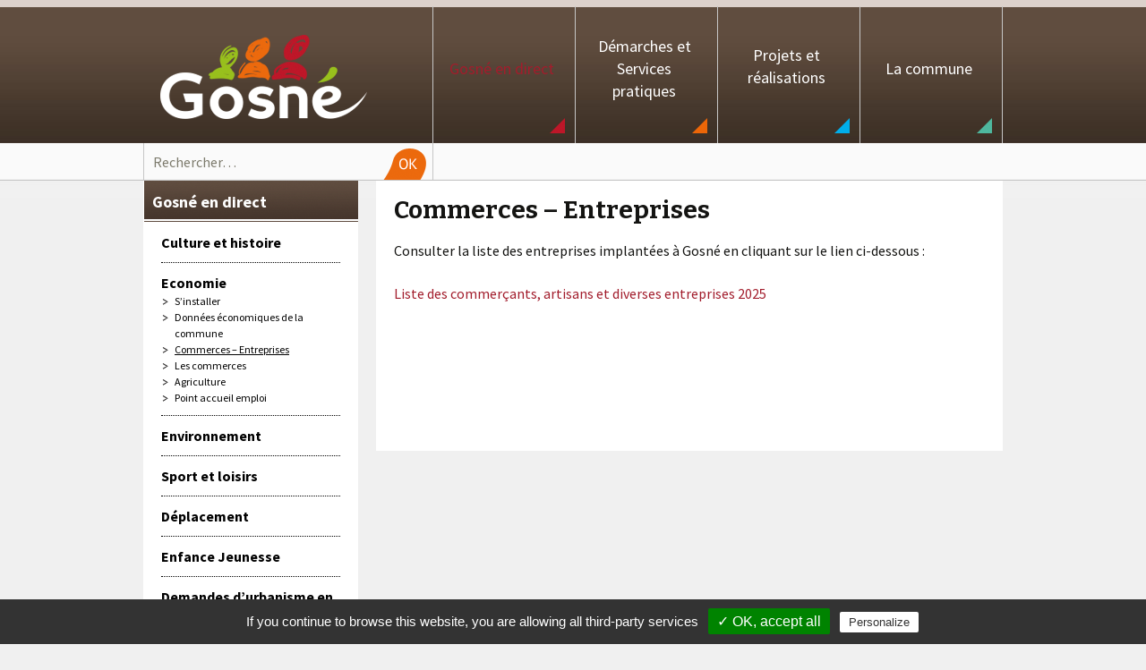

--- FILE ---
content_type: text/html; charset=UTF-8
request_url: https://www.gosne.fr/gosne-en-direct/economie/les-entreprises/
body_size: 12685
content:
<!DOCTYPE html> <!--[if IE 7]><html class="ie ie7" lang="fr-FR"> <![endif]--> <!--[if IE 8]><html class="ie ie8" lang="fr-FR"> <![endif]--> <!--[if !(IE 7) | !(IE 8)  ]><!--><html lang="fr-FR"> <!--<![endif]--><head><meta charset="UTF-8"><meta name="viewport" content="width=device-width"><title>Commerces - Entreprises - Mairie de Gosné</title><link rel="profile" href="http://gmpg.org/xfn/11"><link rel="pingback" href=""> <!--[if lt IE 9]> <script src="https://www.gosne.fr/wp-content/themes/gosne/js/html5.js"></script> <![endif]--><meta name='robots' content='index, follow, max-image-preview:large, max-snippet:-1, max-video-preview:-1' /><style>img:is([sizes="auto" i], [sizes^="auto," i]) { contain-intrinsic-size: 3000px 1500px }</style><link rel="canonical" href="https://www.gosne.fr/gosne-en-direct/economie/les-entreprises/" /><meta property="og:locale" content="fr_FR" /><meta property="og:type" content="article" /><meta property="og:title" content="Commerces - Entreprises - Mairie de Gosné" /><meta property="og:description" content="Consulter la liste des entreprises implantées à Gosné en cliquant sur le lien ci-dessous : Liste des commerçants, artisans et diverses entreprises 2025 &nbsp; &nbsp;" /><meta property="og:url" content="https://www.gosne.fr/gosne-en-direct/economie/les-entreprises/" /><meta property="og:site_name" content="Mairie de Gosné" /><meta property="article:publisher" content="https://www.facebook.com/pages/Commune-de-Gosn%c3%a9/351692844938442" /><meta property="article:modified_time" content="2025-04-01T13:23:23+00:00" /><meta name="twitter:label1" content="Durée de lecture estimée" /><meta name="twitter:data1" content="1 minute" /> <script type="application/ld+json" class="yoast-schema-graph">{"@context":"https://schema.org","@graph":[{"@type":"WebPage","@id":"https://www.gosne.fr/gosne-en-direct/economie/les-entreprises/","url":"https://www.gosne.fr/gosne-en-direct/economie/les-entreprises/","name":"Commerces - Entreprises - Mairie de Gosné","isPartOf":{"@id":"https://www.gosne.fr/#website"},"datePublished":"2025-04-01T09:01:12+00:00","dateModified":"2025-04-01T13:23:23+00:00","breadcrumb":{"@id":"https://www.gosne.fr/gosne-en-direct/economie/les-entreprises/#breadcrumb"},"inLanguage":"fr-FR","potentialAction":[{"@type":"ReadAction","target":["https://www.gosne.fr/gosne-en-direct/economie/les-entreprises/"]}]},{"@type":"BreadcrumbList","@id":"https://www.gosne.fr/gosne-en-direct/economie/les-entreprises/#breadcrumb","itemListElement":[{"@type":"ListItem","position":1,"name":"Accueil","item":"https://www.gosne.fr/"},{"@type":"ListItem","position":2,"name":"Gosné en direct","item":"https://www.gosne.fr/gosne-en-direct/"},{"@type":"ListItem","position":3,"name":"Economie","item":"https://www.gosne.fr/gosne-en-direct/economie/"},{"@type":"ListItem","position":4,"name":"Commerces &#8211; Entreprises"}]},{"@type":"WebSite","@id":"https://www.gosne.fr/#website","url":"https://www.gosne.fr/","name":"Mairie de Gosné","description":"Mairie de Gosné","potentialAction":[{"@type":"SearchAction","target":{"@type":"EntryPoint","urlTemplate":"https://www.gosne.fr/?s={search_term_string}"},"query-input":{"@type":"PropertyValueSpecification","valueRequired":true,"valueName":"search_term_string"}}],"inLanguage":"fr-FR"}]}</script> <link rel='dns-prefetch' href='//widgetlogic.org' /><link rel='dns-prefetch' href='//challenges.cloudflare.com' /><link rel='dns-prefetch' href='//fonts.googleapis.com' /><link rel="alternate" type="application/rss+xml" title="Mairie de Gosné &raquo; Flux" href="https://www.gosne.fr/feed/" /><link rel="alternate" type="application/rss+xml" title="Mairie de Gosné &raquo; Flux des commentaires" href="https://www.gosne.fr/comments/feed/" /><link rel="alternate" type="text/calendar" title="Mairie de Gosné &raquo; Flux iCal" href="https://www.gosne.fr/events/?ical=1" /> <script type="text/javascript">window._wpemojiSettings = {"baseUrl":"https:\/\/s.w.org\/images\/core\/emoji\/16.0.1\/72x72\/","ext":".png","svgUrl":"https:\/\/s.w.org\/images\/core\/emoji\/16.0.1\/svg\/","svgExt":".svg","source":{"concatemoji":"https:\/\/www.gosne.fr\/wp-includes\/js\/wp-emoji-release.min.js?ver=6.8.3"}};
/*! This file is auto-generated */
!function(s,n){var o,i,e;function c(e){try{var t={supportTests:e,timestamp:(new Date).valueOf()};sessionStorage.setItem(o,JSON.stringify(t))}catch(e){}}function p(e,t,n){e.clearRect(0,0,e.canvas.width,e.canvas.height),e.fillText(t,0,0);var t=new Uint32Array(e.getImageData(0,0,e.canvas.width,e.canvas.height).data),a=(e.clearRect(0,0,e.canvas.width,e.canvas.height),e.fillText(n,0,0),new Uint32Array(e.getImageData(0,0,e.canvas.width,e.canvas.height).data));return t.every(function(e,t){return e===a[t]})}function u(e,t){e.clearRect(0,0,e.canvas.width,e.canvas.height),e.fillText(t,0,0);for(var n=e.getImageData(16,16,1,1),a=0;a<n.data.length;a++)if(0!==n.data[a])return!1;return!0}function f(e,t,n,a){switch(t){case"flag":return n(e,"\ud83c\udff3\ufe0f\u200d\u26a7\ufe0f","\ud83c\udff3\ufe0f\u200b\u26a7\ufe0f")?!1:!n(e,"\ud83c\udde8\ud83c\uddf6","\ud83c\udde8\u200b\ud83c\uddf6")&&!n(e,"\ud83c\udff4\udb40\udc67\udb40\udc62\udb40\udc65\udb40\udc6e\udb40\udc67\udb40\udc7f","\ud83c\udff4\u200b\udb40\udc67\u200b\udb40\udc62\u200b\udb40\udc65\u200b\udb40\udc6e\u200b\udb40\udc67\u200b\udb40\udc7f");case"emoji":return!a(e,"\ud83e\udedf")}return!1}function g(e,t,n,a){var r="undefined"!=typeof WorkerGlobalScope&&self instanceof WorkerGlobalScope?new OffscreenCanvas(300,150):s.createElement("canvas"),o=r.getContext("2d",{willReadFrequently:!0}),i=(o.textBaseline="top",o.font="600 32px Arial",{});return e.forEach(function(e){i[e]=t(o,e,n,a)}),i}function t(e){var t=s.createElement("script");t.src=e,t.defer=!0,s.head.appendChild(t)}"undefined"!=typeof Promise&&(o="wpEmojiSettingsSupports",i=["flag","emoji"],n.supports={everything:!0,everythingExceptFlag:!0},e=new Promise(function(e){s.addEventListener("DOMContentLoaded",e,{once:!0})}),new Promise(function(t){var n=function(){try{var e=JSON.parse(sessionStorage.getItem(o));if("object"==typeof e&&"number"==typeof e.timestamp&&(new Date).valueOf()<e.timestamp+604800&&"object"==typeof e.supportTests)return e.supportTests}catch(e){}return null}();if(!n){if("undefined"!=typeof Worker&&"undefined"!=typeof OffscreenCanvas&&"undefined"!=typeof URL&&URL.createObjectURL&&"undefined"!=typeof Blob)try{var e="postMessage("+g.toString()+"("+[JSON.stringify(i),f.toString(),p.toString(),u.toString()].join(",")+"));",a=new Blob([e],{type:"text/javascript"}),r=new Worker(URL.createObjectURL(a),{name:"wpTestEmojiSupports"});return void(r.onmessage=function(e){c(n=e.data),r.terminate(),t(n)})}catch(e){}c(n=g(i,f,p,u))}t(n)}).then(function(e){for(var t in e)n.supports[t]=e[t],n.supports.everything=n.supports.everything&&n.supports[t],"flag"!==t&&(n.supports.everythingExceptFlag=n.supports.everythingExceptFlag&&n.supports[t]);n.supports.everythingExceptFlag=n.supports.everythingExceptFlag&&!n.supports.flag,n.DOMReady=!1,n.readyCallback=function(){n.DOMReady=!0}}).then(function(){return e}).then(function(){var e;n.supports.everything||(n.readyCallback(),(e=n.source||{}).concatemoji?t(e.concatemoji):e.wpemoji&&e.twemoji&&(t(e.twemoji),t(e.wpemoji)))}))}((window,document),window._wpemojiSettings);</script> <style id='wp-emoji-styles-inline-css' type='text/css'>img.wp-smiley, img.emoji {
		display: inline !important;
		border: none !important;
		box-shadow: none !important;
		height: 1em !important;
		width: 1em !important;
		margin: 0 0.07em !important;
		vertical-align: -0.1em !important;
		background: none !important;
		padding: 0 !important;
	}</style><link rel='stylesheet' id='block-widget-css' href='https://www.gosne.fr/wp-content/plugins/widget-logic/block_widget/css/widget.css?ver=1725873280' type='text/css' media='all' /><link rel='stylesheet' id='contact-form-7-css' href='https://www.gosne.fr/wp-content/plugins/contact-form-7/includes/css/styles.css?ver=6.1.3' type='text/css' media='all' /><link rel='stylesheet' id='digg-digg-css' href='https://www.gosne.fr/wp-content/plugins/digg-digg/css/diggdigg-style.css?ver=5.3.6' type='text/css' media='screen' /><link rel='stylesheet' id='ubermenu-basic-css' href='https://www.gosne.fr/wp-content/plugins/ubermenu/standard/styles/basic.css?ver=2.3.2.2' type='text/css' media='all' /><link rel='stylesheet' id='ubermenu-custom-css' href='https://www.gosne.fr/wp-content/plugins/ubermenu/custom/custom.css?ver=2.3.2.2' type='text/css' media='all' /><link rel='stylesheet' id='twentythirteen-fonts-css' href='//fonts.googleapis.com/css?family=Source+Sans+Pro%3A300%2C400%2C700%2C300italic%2C400italic%2C700italic%7CBitter%3A400%2C700&#038;subset=latin%2Clatin-ext' type='text/css' media='all' /><link rel='stylesheet' id='genericons-css' href='https://www.gosne.fr/wp-content/themes/gosne/fonts/genericons.css?ver=2.09' type='text/css' media='all' /><link rel='stylesheet' id='twentythirteen-style-css' href='https://www.gosne.fr/wp-content/themes/gosne/style.css?ver=2013-07-18' type='text/css' media='all' /> <!--[if lt IE 9]><link rel='stylesheet' id='twentythirteen-ie-css' href='https://www.gosne.fr/wp-content/themes/gosne/css/ie.css?ver=2013-07-18' type='text/css' media='all' /> <![endif]--> <script type="text/javascript" src="https://www.gosne.fr/wp-includes/js/jquery/jquery.min.js?ver=3.7.1" id="jquery-core-js"></script> <script type="text/javascript" src="https://www.gosne.fr/wp-includes/js/jquery/jquery-migrate.min.js?ver=3.4.1" id="jquery-migrate-js"></script> <link rel="https://api.w.org/" href="https://www.gosne.fr/wp-json/" /><link rel="alternate" title="JSON" type="application/json" href="https://www.gosne.fr/wp-json/wp/v2/pages/113" /><meta name="generator" content="WordPress 6.8.3" /><link rel='shortlink' href='https://www.gosne.fr/?p=113' /><link rel="alternate" title="oEmbed (JSON)" type="application/json+oembed" href="https://www.gosne.fr/wp-json/oembed/1.0/embed?url=https%3A%2F%2Fwww.gosne.fr%2Fgosne-en-direct%2Feconomie%2Fles-entreprises%2F" /><link rel="alternate" title="oEmbed (XML)" type="text/xml+oembed" href="https://www.gosne.fr/wp-json/oembed/1.0/embed?url=https%3A%2F%2Fwww.gosne.fr%2Fgosne-en-direct%2Feconomie%2Fles-entreprises%2F&#038;format=xml" /><meta name="generator" content="Piklist 1.0.12" /><meta name="tec-api-version" content="v1"><meta name="tec-api-origin" content="https://www.gosne.fr"><link rel="alternate" href="https://www.gosne.fr/wp-json/tribe/events/v1/" /><style type='text/css' media='screen'></style><style type='text/css' media='screen'>.team-member-socials a,
       		          .team-member-other-info .fas{
                    		font-size: 16px !important;
                    	}</style><style type="text/css" id="ubermenu-style-generator-css">/* Image Text Padding */
#megaMenu .ss-nav-menu-with-img > a > .wpmega-link-title, #megaMenu .ss-nav-menu-with-img > a > .wpmega-link-description, #megaMenu .ss-nav-menu-with-img > a > .wpmega-item-description, #megaMenu .ss-nav-menu-with-img > span.um-anchoremulator > .wpmega-link-title, #megaMenu .ss-nav-menu-with-img > span.um-anchoremulator > .wpmega-link-description, #megaMenu .ss-nav-menu-with-img > span.um-anchoremulator > .wpmega-item-description{
  padding-left: 23px;
}</style> <script type="text/javascript" src="/_include/tarteaucitron.js-master/tarteaucitron.js"></script> <script type="text/javascript">tarteaucitron.init({
    	  "privacyUrl": "", /* Privacy policy url */
    	  "hashtag": "#tarteaucitron", /* Open the panel with this hashtag */
    	  "cookieName": "tarteaucitron", /* Cookie name */
    	  "orientation": "bottom", /* Banner position (top - bottom) */
    	  "showAlertSmall": false, /* Show the small banner on bottom right */
    	  "cookieslist": true, /* Show the cookie list */
    	  "adblocker": false, /* Show a Warning if an adblocker is detected */
    	  "AcceptAllCta" : true, /* Show the accept all button when highPrivacy on */
    	  "highPrivacy": false, /* Disable auto consent */
    	  "handleBrowserDNTRequest": false, /* If Do Not Track == 1, disallow all */
    	  "removeCredit": false, /* Remove credit link */
    	  "moreInfoLink": true, /* Show more info link */
    	  "useExternalCss": false, /* If false, the tarteaucitron.css file will be loaded */
    	  //"cookieDomain": ".my-multisite-domaine.fr", /* Shared cookie for multisite */
    	  "readmoreLink": "/cookiespolicy" /* Change the default readmore link */
        });</script> </head><body class="wp-singular page-template-default page page-id-113 page-child parent-pageid-83 wp-theme-gosne tribe-no-js page-template-gosne"><div id="page" class="hfeed site"><div id="headerLogoTAB" onClick="window.location.href='https://www.gosne.fr';"></div><div id="headerLogoMOB" onClick="window.location.href='https://www.gosne.fr';"></div><header id="masthead" class="site-header" role="banner"><div id="navbar" class="navbar"><nav id="site-navigation" class="navigation main-navigation" role="navigation"><h3 class="menu-toggle">Menu</h3> <a class="screen-reader-text skip-link" href="#content" title="Skip to content">Skip to content</a><div id="megaMenu" class="megaMenuContainer megaMenu-nojs megaResponsive megaResponsiveToggle wpmega-withjs megaMenuOnHover megaFullWidth megaMenuHorizontal wpmega-noconflict megaMinimizeResiduals megaResetStyles"><div id="megaMenuToggle" class="megaMenuToggle">Menu&nbsp; <span class="megaMenuToggle-icon"></span></div><ul id="megaUber" class="megaMenu"><li id="menu-item-242" class="menu-item menu-item-type-custom menu-item-object-custom menu-item-home ss-nav-menu-item-0 ss-nav-menu-item-depth-0 ss-nav-menu-reg um-flyout-align-center"><a title="Retour accueil" href="https://www.gosne.fr"><span class="wpmega-link-title"> </span></a></li><li id="menu-item-35" class="menu-item menu-item-type-post_type menu-item-object-page current-page-ancestor current-menu-ancestor current_page_ancestor menu-item-has-children mega-with-sub ss-nav-menu-item-1 ss-nav-menu-item-depth-0 ss-nav-menu-mega ss-nav-menu-mega-fullWidth ss-nav-menu-mega-alignCenter"><a href="https://www.gosne.fr/gosne-en-direct/"><span class="wpmega-link-title">Gosné en direct</span></a><ul class="sub-menu sub-menu-1"><li id="menu-item-167" class="menu-item menu-item-type-post_type menu-item-object-page menu-item-has-children ss-nav-menu-item-depth-1 ss-nav-menu-verticaldivision ss-nav-menu-highlight"><a href="https://www.gosne.fr/gosne-en-direct/culture/"><span class="wpmega-link-title">Culture et histoire</span></a><ul class="sub-menu sub-menu-2"><li id="menu-item-1008" class="menu-item menu-item-type-taxonomy menu-item-object-category ss-nav-menu-item-depth-2"><a href="https://www.gosne.fr/category/associations/assoculturelle/"><span class="wpmega-link-title">Les associations culturelles</span></a></li><li id="menu-item-169" class="menu-item menu-item-type-post_type menu-item-object-page ss-nav-menu-item-depth-2"><a href="https://www.gosne.fr/gosne-en-direct/culture/theatre/"><span class="wpmega-link-title">Théâtre</span></a></li><li id="menu-item-170" class="menu-item menu-item-type-post_type menu-item-object-page ss-nav-menu-item-depth-2"><a href="https://www.gosne.fr/gosne-en-direct/culture/cinema/"><span class="wpmega-link-title">Cinéma</span></a></li><li id="menu-item-171" class="menu-item menu-item-type-post_type menu-item-object-page ss-nav-menu-item-depth-2"><a href="https://www.gosne.fr/gosne-en-direct/culture/bibliotheque/"><span class="wpmega-link-title">Médiathèque</span></a></li><li id="menu-item-393" class="menu-item menu-item-type-post_type menu-item-object-page ss-nav-menu-item-depth-2"><a href="https://www.gosne.fr/gosne-en-direct/culture/bel-air/"><span class="wpmega-link-title">Espace Bel Air</span></a></li></ul></li><li id="menu-item-178" class="menu-item menu-item-type-post_type menu-item-object-page current-page-ancestor current-menu-ancestor current-menu-parent current-page-parent current_page_parent current_page_ancestor menu-item-has-children ss-nav-menu-item-depth-1 ss-nav-menu-highlight"><a href="https://www.gosne.fr/gosne-en-direct/economie/"><span class="wpmega-link-title">Economie</span></a><ul class="sub-menu sub-menu-2"><li id="menu-item-179" class="menu-item menu-item-type-post_type menu-item-object-page ss-nav-menu-item-depth-2"><a href="https://www.gosne.fr/gosne-en-direct/economie/la-z-a/"><span class="wpmega-link-title">S&rsquo;installer</span></a></li><li id="menu-item-180" class="menu-item menu-item-type-post_type menu-item-object-page ss-nav-menu-item-depth-2"><a href="https://www.gosne.fr/gosne-en-direct/economie/donnees-economique-de-la-commune/"><span class="wpmega-link-title">Données économiques de la commune</span></a></li><li id="menu-item-1078" class="menu-item menu-item-type-post_type menu-item-object-page current-menu-item page_item page-item-113 current_page_item ss-nav-menu-item-depth-2"><a href="https://www.gosne.fr/gosne-en-direct/economie/les-entreprises/"><span class="wpmega-link-title">Commerces – Entreprises</span></a></li><li id="menu-item-396" class="menu-item menu-item-type-taxonomy menu-item-object-category ss-nav-menu-item-depth-2"><a href="https://www.gosne.fr/category/entreprise/commerces/"><span class="wpmega-link-title">Les commerces</span></a></li><li id="menu-item-399" class="menu-item menu-item-type-post_type menu-item-object-page ss-nav-menu-item-depth-2"><a href="https://www.gosne.fr/gosne-en-direct/economie/agriculture/"><span class="wpmega-link-title">Agriculture</span></a></li><li id="menu-item-1618" class="menu-item menu-item-type-post_type menu-item-object-page ss-nav-menu-item-depth-2"><a href="https://www.gosne.fr/point-accueil-emploi/"><span class="wpmega-link-title">Point accueil emploi</span></a></li></ul></li><li id="menu-item-184" class="menu-item menu-item-type-post_type menu-item-object-page menu-item-has-children ss-nav-menu-item-depth-1 ss-nav-menu-highlight"><a href="https://www.gosne.fr/gosne-en-direct/environnement/"><span class="wpmega-link-title">Environnement</span></a><ul class="sub-menu sub-menu-2"><li id="menu-item-200" class="menu-item menu-item-type-post_type menu-item-object-page ss-nav-menu-item-depth-2"><a href="https://www.gosne.fr/gosne-en-direct/environnement/tri-des-dechets/"><span class="wpmega-link-title">Tri des déchets</span></a></li><li id="menu-item-201" class="menu-item menu-item-type-post_type menu-item-object-page ss-nav-menu-item-depth-2"><a href="https://www.gosne.fr/gosne-en-direct/environnement/dechetterie/"><span class="wpmega-link-title">Déchetterie</span></a></li><li id="menu-item-202" class="menu-item menu-item-type-post_type menu-item-object-page ss-nav-menu-item-depth-2"><a href="https://www.gosne.fr/gosne-en-direct/environnement/eco-gestes/"><span class="wpmega-link-title">Eco-gestes</span></a></li><li id="menu-item-1036" class="menu-item menu-item-type-taxonomy menu-item-object-category ss-nav-menu-item-depth-2"><a href="https://www.gosne.fr/category/environnement/les-randonnees/"><span class="wpmega-link-title">Randonnées</span></a></li><li id="menu-item-1033" class="menu-item menu-item-type-taxonomy menu-item-object-category ss-nav-menu-item-depth-2"><a href="https://www.gosne.fr/category/environnement/la-flore/"><span class="wpmega-link-title">La Flore</span></a></li></ul></li><li id="menu-item-186" class="menu-item menu-item-type-post_type menu-item-object-page menu-item-has-children ss-nav-menu-item-depth-1 ss-nav-menu-highlight"><a href="https://www.gosne.fr/gosne-en-direct/hebergements-temporaires/sport/"><span class="wpmega-link-title">Sport et loisirs</span></a><ul class="sub-menu sub-menu-2"><li id="menu-item-495" class="menu-item menu-item-type-taxonomy menu-item-object-category ss-nav-menu-item-depth-2"><a href="https://www.gosne.fr/category/associations/associations-sportives/"><span class="wpmega-link-title">Clubs et assos</span></a></li><li id="menu-item-993" class="menu-item menu-item-type-taxonomy menu-item-object-category ss-nav-menu-item-depth-2"><a href="https://www.gosne.fr/category/les-batiments-communaux/sport/"><span class="wpmega-link-title">Equipements municipaux</span></a></li><li id="menu-item-211" class="menu-item menu-item-type-post_type menu-item-object-page ss-nav-menu-item-depth-2"><a href="https://www.gosne.fr/gosne-en-direct/hebergements-temporaires/sport/accrobranche/"><span class="wpmega-link-title">Accrobranche</span></a></li><li id="menu-item-212" class="menu-item menu-item-type-post_type menu-item-object-page ss-nav-menu-item-depth-2"><a href="https://www.gosne.fr/gosne-en-direct/hebergements-temporaires/sport/capn/"><span class="wpmega-link-title">Centre activité de pleine nature</span></a></li><li id="menu-item-974" class="menu-item menu-item-type-taxonomy menu-item-object-category ss-nav-menu-item-depth-2"><a href="https://www.gosne.fr/category/piscine/"><span class="wpmega-link-title">Piscine</span></a></li></ul></li><li id="menu-item-172" class="menu-item menu-item-type-post_type menu-item-object-page menu-item-has-children ss-nav-menu-item-depth-1 ss-nav-menu-verticaldivision ss-nav-menu-highlight"><a href="https://www.gosne.fr/gosne-en-direct/deplacement/"><span class="wpmega-link-title">Déplacement</span></a><ul class="sub-menu sub-menu-2"><li id="menu-item-173" class="menu-item menu-item-type-post_type menu-item-object-page ss-nav-menu-item-depth-2"><a href="https://www.gosne.fr/gosne-en-direct/deplacement/transports-en-commun/"><span class="wpmega-link-title">Transports en commun</span></a></li><li id="menu-item-174" class="menu-item menu-item-type-post_type menu-item-object-page ss-nav-menu-item-depth-2"><a href="https://www.gosne.fr/gosne-en-direct/deplacement/co-voiturage/"><span class="wpmega-link-title">Co-Voiturage</span></a></li><li id="menu-item-175" class="menu-item menu-item-type-post_type menu-item-object-page ss-nav-menu-item-depth-2"><a href="https://www.gosne.fr/gosne-en-direct/deplacement/com-bus/"><span class="wpmega-link-title">La Coccinelle</span></a></li></ul></li><li id="menu-item-183" class="menu-item menu-item-type-post_type menu-item-object-page menu-item-has-children ss-nav-menu-item-depth-1 ss-nav-menu-highlight"><a href="https://www.gosne.fr/gosne-en-direct/enfance-jeunesse/"><span class="wpmega-link-title">Enfance Jeunesse</span></a><ul class="sub-menu sub-menu-2"><li id="menu-item-195" class="menu-item menu-item-type-post_type menu-item-object-page ss-nav-menu-item-depth-2"><a href="https://www.gosne.fr/gosne-en-direct/enfance-jeunesse/les-ecoles/"><span class="wpmega-link-title">Les écoles</span></a></li><li id="menu-item-197" class="menu-item menu-item-type-post_type menu-item-object-page ss-nav-menu-item-depth-2"><a href="https://www.gosne.fr/gosne-en-direct/enfance-jeunesse/accueil-de-loisirs-communautaire/"><span class="wpmega-link-title">ALSH</span></a></li><li id="menu-item-198" class="menu-item menu-item-type-post_type menu-item-object-page ss-nav-menu-item-depth-2"><a href="https://www.gosne.fr/gosne-en-direct/enfance-jeunesse/garderie-periscolaire/"><span class="wpmega-link-title">Garderie périscolaire municipale</span></a></li><li id="menu-item-199" class="menu-item menu-item-type-post_type menu-item-object-page ss-nav-menu-item-depth-2"><a href="https://www.gosne.fr/gosne-en-direct/enfance-jeunesse/conseil-des-enfants/"><span class="wpmega-link-title">Conseil des enfants</span></a></li><li id="menu-item-188" class="menu-item menu-item-type-post_type menu-item-object-page ss-nav-menu-item-depth-2"><a href="https://www.gosne.fr/gosne-en-direct/enfance-jeunesse/espace-jeu/"><span class="wpmega-link-title">Espace-Jeux</span></a></li><li id="menu-item-404" class="menu-item menu-item-type-post_type menu-item-object-page ss-nav-menu-item-depth-2"><a href="https://www.gosne.fr/les-assistantes-maternelles/"><span class="wpmega-link-title">Assistants maternels</span></a></li><li id="menu-item-1039" class="menu-item menu-item-type-post_type menu-item-object-page ss-nav-menu-item-depth-2"><a href="https://www.gosne.fr/gosne-en-direct/enfance-jeunesse/restauration/"><span class="wpmega-link-title">Restauration municipale</span></a></li></ul></li><li id="menu-item-185" class="menu-item menu-item-type-post_type menu-item-object-page menu-item-has-children ss-nav-menu-item-depth-1 ss-nav-menu-highlight"><a href="https://www.gosne.fr/gosne-en-direct/logement-et-urbanisme/"><span class="wpmega-link-title">Demandes d’urbanisme en ligne</span></a><ul class="sub-menu sub-menu-2"><li id="menu-item-1640" class="menu-item menu-item-type-post_type menu-item-object-page ss-nav-menu-item-depth-2"><a href="https://www.gosne.fr/autorisation-et-fiscalite/"><span class="wpmega-link-title">Fiscalité</span></a></li><li id="menu-item-204" class="menu-item menu-item-type-post_type menu-item-object-page ss-nav-menu-item-depth-2"><a href="https://www.gosne.fr/gosne-en-direct/logement-et-urbanisme/plu-plh/"><span class="wpmega-link-title">Plan Local d’Urbanisme</span></a></li><li id="menu-item-1413" class="menu-item menu-item-type-taxonomy menu-item-object-category ss-nav-menu-item-depth-2"><a href="https://www.gosne.fr/category/les-batiments-communaux/"><span class="wpmega-link-title">Les Bâtiments communaux</span></a></li></ul></li><li id="menu-item-187" class="menu-item menu-item-type-post_type menu-item-object-page menu-item-has-children ss-nav-menu-item-depth-1 ss-nav-menu-highlight"><a href="https://www.gosne.fr/gosne-en-direct/seniors/"><span class="wpmega-link-title">Seniors</span></a><ul class="sub-menu sub-menu-2"><li id="menu-item-189" class="menu-item menu-item-type-post_type menu-item-object-page ss-nav-menu-item-depth-2"><a href="https://www.gosne.fr/gosne-en-direct/seniors/les-repas-et-animations-a-la-maison-des-services/"><span class="wpmega-link-title">Les repas et animations à la Maison des services</span></a></li><li id="menu-item-193" class="menu-item menu-item-type-post_type menu-item-object-page ss-nav-menu-item-depth-2"><a href="https://www.gosne.fr/gosne-en-direct/seniors/services-aux-personnes-admr-marion-les-maisons-de-retraite/"><span class="wpmega-link-title">Services aux personnes (ADMR&#8230;,)</span></a></li><li id="menu-item-190" class="menu-item menu-item-type-post_type menu-item-object-page ss-nav-menu-item-depth-2"><a href="https://www.gosne.fr/gosne-en-direct/seniors/le-club/"><span class="wpmega-link-title">Le Club des Ainés</span></a></li></ul></li><li id="menu-item-1241" class="menu-item menu-item-type-taxonomy menu-item-object-category ss-nav-menu-item-depth-1"><a href="https://www.gosne.fr/category/associations/"><span class="wpmega-link-title">Associations</span></a></li><li id="menu-item-10720" class="menu-item menu-item-type-custom menu-item-object-custom ss-nav-menu-item-depth-1"><a href="https://cimetiere.3douest.com/portail_extranet/gosne"><span class="wpmega-link-title">Cimetière</span></a></li></ul></li><li id="menu-item-36" class="menu-item menu-item-type-post_type menu-item-object-page menu-item-has-children mega-with-sub ss-nav-menu-item-2 ss-nav-menu-item-depth-0 ss-nav-menu-mega ss-nav-menu-mega-fullWidth ss-nav-menu-mega-alignCenter"><a href="https://www.gosne.fr/demarches-et-services-pratiques/"><span class="wpmega-link-title">Démarches et Services pratiques</span></a><ul class="sub-menu sub-menu-1"><li id="menu-item-246" class="menu-item menu-item-type-post_type menu-item-object-page menu-item-has-children ss-nav-menu-item-depth-1"><a href="https://www.gosne.fr/demarches-et-services-pratiques/rub-1/"><span class="wpmega-link-title">Toutes les démarches</span></a><ul class="sub-menu sub-menu-2"><li id="menu-item-1555" class="menu-item menu-item-type-post_type menu-item-object-page ss-nav-menu-item-depth-2"><a href="https://www.gosne.fr/demarches-et-services-pratiques/urbanisme/"><span class="wpmega-link-title">Urbanisme</span></a></li><li id="menu-item-1065" class="menu-item menu-item-type-post_type menu-item-object-page ss-nav-menu-item-depth-2"><a href="https://www.gosne.fr/demarches-et-services-pratiques/elections/"><span class="wpmega-link-title">Elections</span></a></li><li id="menu-item-1069" class="menu-item menu-item-type-post_type menu-item-object-page ss-nav-menu-item-depth-2"><a href="https://www.gosne.fr/demarches-et-services-pratiques/demarche-1/"><span class="wpmega-link-title">Permis de conduire</span></a></li><li id="menu-item-1066" class="menu-item menu-item-type-post_type menu-item-object-page ss-nav-menu-item-depth-2"><a href="https://www.gosne.fr/demarches-et-services-pratiques/carte-grise/"><span class="wpmega-link-title">Carte grise</span></a></li><li id="menu-item-1068" class="menu-item menu-item-type-post_type menu-item-object-page ss-nav-menu-item-depth-2"><a href="https://www.gosne.fr/demarches-et-services-pratiques/demarche-2/"><span class="wpmega-link-title">Carte d’identité</span></a></li><li id="menu-item-1067" class="menu-item menu-item-type-post_type menu-item-object-page ss-nav-menu-item-depth-2"><a href="https://www.gosne.fr/demarches-et-services-pratiques/demarche-3/"><span class="wpmega-link-title">Passeport</span></a></li></ul></li><li id="menu-item-1558" class="menu-item menu-item-type-post_type menu-item-object-page menu-item-has-children ss-nav-menu-item-depth-1"><a href="https://www.gosne.fr/demarches-et-services-pratiques/services-pratiques/"><span class="wpmega-link-title">Services pratiques</span></a><ul class="sub-menu sub-menu-2"><li id="menu-item-1559" class="menu-item menu-item-type-post_type menu-item-object-page ss-nav-menu-item-depth-2"><a href="https://www.gosne.fr/service-b/"><span class="wpmega-link-title">Réservation salles</span></a></li><li id="menu-item-11190" class="menu-item menu-item-type-post_type menu-item-object-page ss-nav-menu-item-depth-2"><a href="https://www.gosne.fr/banderole/"><span class="wpmega-link-title">Demande de pose de banderole pour annoncer un évènement</span></a></li></ul></li></ul></li><li id="menu-item-37" class="menu-item menu-item-type-post_type menu-item-object-page menu-item-has-children mega-with-sub ss-nav-menu-item-3 ss-nav-menu-item-depth-0 ss-nav-menu-mega ss-nav-menu-mega-fullWidth ss-nav-menu-mega-alignCenter"><a href="https://www.gosne.fr/projets-et-realisations/"><span class="wpmega-link-title">Projets et réalisations</span></a><ul class="sub-menu sub-menu-1"><li id="menu-item-1330" class="menu-item menu-item-type-post_type menu-item-object-page ss-nav-menu-item-depth-1"><a href="https://www.gosne.fr/projets-et-realisations/la-ferme-du-bourg/"><span class="wpmega-link-title">Restaurant du centre bourg</span></a></li><li id="menu-item-1368" class="menu-item menu-item-type-post_type menu-item-object-page ss-nav-menu-item-depth-1"><a href="https://www.gosne.fr/mise-en-ligne-du-site-internet/"><span class="wpmega-link-title">Maison Médicale 2024</span></a></li><li id="menu-item-1551" class="menu-item menu-item-type-post_type menu-item-object-page ss-nav-menu-item-depth-1"><a href="https://www.gosne.fr/extension-de-la-mediatheque/"><span class="wpmega-link-title">Extension de la Médiathèque</span></a></li><li id="menu-item-10786" class="menu-item menu-item-type-post_type menu-item-object-page ss-nav-menu-item-depth-1"><a href="https://www.gosne.fr/amenagements-voiries-2024/"><span class="wpmega-link-title">Aménagements voiries 2024</span></a></li><li id="menu-item-1040" class="menu-item menu-item-type-post_type menu-item-object-page ss-nav-menu-item-depth-1"><a title="ZAC multisite " href="https://www.gosne.fr/projets-et-realisations/zac-multisite/"><span class="wpmega-link-title">ZAC Multisite</span></a></li></ul></li><li id="menu-item-38" class="menu-item menu-item-type-post_type menu-item-object-page menu-item-has-children mega-with-sub ss-nav-menu-item-4 ss-nav-menu-item-depth-0 ss-nav-menu-mega ss-nav-menu-mega-fullWidth ss-nav-menu-mega-alignCenter"><a href="https://www.gosne.fr/la-municipalite/"><span class="wpmega-link-title">La commune</span></a><ul class="sub-menu sub-menu-1"><li id="menu-item-1590" class="menu-item menu-item-type-post_type menu-item-object-page menu-item-has-children ss-nav-menu-item-depth-1"><a href="https://www.gosne.fr/la-municipalite/la-municipalite/"><span class="wpmega-link-title">La municipalité</span></a><ul class="sub-menu sub-menu-2"><li id="menu-item-71" class="menu-item menu-item-type-post_type menu-item-object-page ss-nav-menu-item-depth-2"><a href="https://www.gosne.fr/la-municipalite/le-maire-et-les-elus/"><span class="wpmega-link-title">Le Conseil Municipal</span></a></li><li id="menu-item-63" class="menu-item menu-item-type-post_type menu-item-object-page ss-nav-menu-item-depth-2"><a href="https://www.gosne.fr/la-municipalite/les-commissions/"><span class="wpmega-link-title">Les Commissions communales</span></a></li><li id="menu-item-66" class="menu-item menu-item-type-post_type menu-item-object-page ss-nav-menu-item-depth-2"><a href="https://www.gosne.fr/la-municipalite/la-communaute-de-communes/"><span class="wpmega-link-title">La Communauté de Communes</span></a></li><li id="menu-item-10902" class="menu-item menu-item-type-post_type menu-item-object-page ss-nav-menu-item-depth-2"><a href="https://www.gosne.fr/la-municipalite/la-municipalite/les-actes-administratifs-et-deliberations/"><span class="wpmega-link-title">Les actes administratifs et délibérations</span></a></li></ul></li><li id="menu-item-1593" class="menu-item menu-item-type-post_type menu-item-object-page menu-item-has-children ss-nav-menu-item-depth-1"><a href="https://www.gosne.fr/la-municipalite/communication-de-la-municipalite/"><span class="wpmega-link-title">Communication de la municipalité</span></a><ul class="sub-menu sub-menu-2"><li id="menu-item-1594" class="menu-item menu-item-type-taxonomy menu-item-object-category ss-nav-menu-item-depth-2"><a href="https://www.gosne.fr/category/deliberations/"><span class="wpmega-link-title">Les déliberations</span></a></li><li id="menu-item-1230" class="menu-item menu-item-type-taxonomy menu-item-object-category ss-nav-menu-item-depth-2"><a href="https://www.gosne.fr/category/gosneen/"><span class="wpmega-link-title">Le Gosnéen</span></a></li><li id="menu-item-1595" class="menu-item menu-item-type-taxonomy menu-item-object-category ss-nav-menu-item-depth-2"><a href="https://www.gosne.fr/category/flash-info/"><span class="wpmega-link-title">Delib&rsquo;Gosnéennes</span></a></li><li id="menu-item-10126" class="menu-item menu-item-type-post_type menu-item-object-page ss-nav-menu-item-depth-2"><a href="https://www.gosne.fr/les-arretes-travaux-sur-voiries/"><span class="wpmega-link-title">Les arrêtés travaux sur voiries</span></a></li></ul></li><li id="menu-item-67" class="menu-item menu-item-type-post_type menu-item-object-page ss-nav-menu-item-depth-1"><a href="https://www.gosne.fr/la-municipalite/mairie-et-le-personnel-municipal/"><span class="wpmega-link-title">Services communaux et personnel</span></a></li><li id="menu-item-61" class="menu-item menu-item-type-post_type menu-item-object-page ss-nav-menu-item-depth-1"><a href="https://www.gosne.fr/la-municipalite/le-ccas/"><span class="wpmega-link-title">Le CCAS</span></a></li><li id="menu-item-65" class="menu-item menu-item-type-post_type menu-item-object-page ss-nav-menu-item-depth-1"><a href="https://www.gosne.fr/la-municipalite/le-plan-de-la-commune/"><span class="wpmega-link-title">Le plan de la commune</span></a></li></ul></li></ul></div></nav></div><div class="div_fin"></div><div><form role="search" method="get" class="search-form" action="https://www.gosne.fr/"> <label> <span class="screen-reader-text">Rechercher :</span> <input type="search" class="search-field" placeholder="Rechercher…" value="" name="s" /> </label> <input type="submit" class="search-submit" value="Rechercher" /></form></div></header><div id="main" class="site-main"><div id="primary" class="sidebar-container" role="complementary"><div id="gosne_ssmenu"><ul id="menu-menu-principal-haut" class="menu"><li id="menu-item-242" class="menu-item menu-item-type-custom menu-item-object-custom menu-item-home menu-item-242 menu-item-242 first-menu-item"><a href="https://www.gosne.fr" title="Retour accueil"> </a></li><li id="menu-item-35" class="menu-item menu-item-type-post_type menu-item-object-page current-page-ancestor current-menu-ancestor current_page_ancestor menu-item-has-children menu-item-35 menu-item-gosne-en-direct "><a href="https://www.gosne.fr/gosne-en-direct/">Gosné en direct</a><ul class="sub-menu"><li id="menu-item-167" class="menu-item menu-item-type-post_type menu-item-object-page menu-item-has-children menu-item-167 menu-item-culture "><a href="https://www.gosne.fr/gosne-en-direct/culture/">Culture et histoire</a><ul class="sub-menu"><li id="menu-item-1008" class="menu-item menu-item-type-taxonomy menu-item-object-category menu-item-1008 menu-item- "><a href="https://www.gosne.fr/category/associations/assoculturelle/">Les associations culturelles</a></li><li id="menu-item-169" class="menu-item menu-item-type-post_type menu-item-object-page menu-item-169 menu-item-theatre "><a href="https://www.gosne.fr/gosne-en-direct/culture/theatre/">Théâtre</a></li><li id="menu-item-170" class="menu-item menu-item-type-post_type menu-item-object-page menu-item-170 menu-item-cinema "><a href="https://www.gosne.fr/gosne-en-direct/culture/cinema/">Cinéma</a></li><li id="menu-item-171" class="menu-item menu-item-type-post_type menu-item-object-page menu-item-171 menu-item-bibliotheque "><a href="https://www.gosne.fr/gosne-en-direct/culture/bibliotheque/">Médiathèque</a></li><li id="menu-item-393" class="menu-item menu-item-type-post_type menu-item-object-page menu-item-393 menu-item-bel-air "><a href="https://www.gosne.fr/gosne-en-direct/culture/bel-air/">Espace Bel Air</a></li></ul></li><li id="menu-item-178" class="menu-item menu-item-type-post_type menu-item-object-page current-page-ancestor current-menu-ancestor current-menu-parent current-page-parent current_page_parent current_page_ancestor menu-item-has-children menu-item-178 menu-item-economie "><a href="https://www.gosne.fr/gosne-en-direct/economie/">Economie</a><ul class="sub-menu"><li id="menu-item-179" class="menu-item menu-item-type-post_type menu-item-object-page menu-item-179 menu-item-la-z-a "><a href="https://www.gosne.fr/gosne-en-direct/economie/la-z-a/">S&rsquo;installer</a></li><li id="menu-item-180" class="menu-item menu-item-type-post_type menu-item-object-page menu-item-180 menu-item-donnees-economique-de-la-commune "><a href="https://www.gosne.fr/gosne-en-direct/economie/donnees-economique-de-la-commune/">Données économiques de la commune</a></li><li id="menu-item-1078" class="menu-item menu-item-type-post_type menu-item-object-page current-menu-item page_item page-item-113 current_page_item menu-item-1078 menu-item-les-entreprises "><a href="https://www.gosne.fr/gosne-en-direct/economie/les-entreprises/" aria-current="page">Commerces – Entreprises</a></li><li id="menu-item-396" class="menu-item menu-item-type-taxonomy menu-item-object-category menu-item-396 menu-item- "><a href="https://www.gosne.fr/category/entreprise/commerces/">Les commerces</a></li><li id="menu-item-399" class="menu-item menu-item-type-post_type menu-item-object-page menu-item-399 menu-item-agriculture "><a href="https://www.gosne.fr/gosne-en-direct/economie/agriculture/">Agriculture</a></li><li id="menu-item-1618" class="menu-item menu-item-type-post_type menu-item-object-page menu-item-1618 menu-item-point-accueil-emploi "><a href="https://www.gosne.fr/point-accueil-emploi/">Point accueil emploi</a></li></ul></li><li id="menu-item-184" class="menu-item menu-item-type-post_type menu-item-object-page menu-item-has-children menu-item-184 menu-item-environnement "><a href="https://www.gosne.fr/gosne-en-direct/environnement/">Environnement</a><ul class="sub-menu"><li id="menu-item-200" class="menu-item menu-item-type-post_type menu-item-object-page menu-item-200 menu-item-tri-des-dechets "><a href="https://www.gosne.fr/gosne-en-direct/environnement/tri-des-dechets/">Tri des déchets</a></li><li id="menu-item-201" class="menu-item menu-item-type-post_type menu-item-object-page menu-item-201 menu-item-dechetterie "><a href="https://www.gosne.fr/gosne-en-direct/environnement/dechetterie/">Déchetterie</a></li><li id="menu-item-202" class="menu-item menu-item-type-post_type menu-item-object-page menu-item-202 menu-item-eco-gestes "><a href="https://www.gosne.fr/gosne-en-direct/environnement/eco-gestes/">Eco-gestes</a></li><li id="menu-item-1036" class="menu-item menu-item-type-taxonomy menu-item-object-category menu-item-1036 menu-item- "><a href="https://www.gosne.fr/category/environnement/les-randonnees/">Randonnées</a></li><li id="menu-item-1033" class="menu-item menu-item-type-taxonomy menu-item-object-category menu-item-1033 menu-item- "><a href="https://www.gosne.fr/category/environnement/la-flore/">La Flore</a></li></ul></li><li id="menu-item-186" class="menu-item menu-item-type-post_type menu-item-object-page menu-item-has-children menu-item-186 menu-item-sport "><a href="https://www.gosne.fr/gosne-en-direct/hebergements-temporaires/sport/">Sport et loisirs</a><ul class="sub-menu"><li id="menu-item-495" class="menu-item menu-item-type-taxonomy menu-item-object-category menu-item-495 menu-item- "><a href="https://www.gosne.fr/category/associations/associations-sportives/">Clubs et assos</a></li><li id="menu-item-993" class="menu-item menu-item-type-taxonomy menu-item-object-category menu-item-993 menu-item- "><a href="https://www.gosne.fr/category/les-batiments-communaux/sport/">Equipements municipaux</a></li><li id="menu-item-211" class="menu-item menu-item-type-post_type menu-item-object-page menu-item-211 menu-item-accrobranche "><a href="https://www.gosne.fr/gosne-en-direct/hebergements-temporaires/sport/accrobranche/">Accrobranche</a></li><li id="menu-item-212" class="menu-item menu-item-type-post_type menu-item-object-page menu-item-212 menu-item-capn "><a href="https://www.gosne.fr/gosne-en-direct/hebergements-temporaires/sport/capn/">Centre activité de pleine nature</a></li><li id="menu-item-974" class="menu-item menu-item-type-taxonomy menu-item-object-category menu-item-974 menu-item- "><a href="https://www.gosne.fr/category/piscine/">Piscine</a></li></ul></li><li id="menu-item-172" class="menu-item menu-item-type-post_type menu-item-object-page menu-item-has-children menu-item-172 menu-item-deplacement "><a href="https://www.gosne.fr/gosne-en-direct/deplacement/">Déplacement</a><ul class="sub-menu"><li id="menu-item-173" class="menu-item menu-item-type-post_type menu-item-object-page menu-item-173 menu-item-transports-en-commun "><a href="https://www.gosne.fr/gosne-en-direct/deplacement/transports-en-commun/">Transports en commun</a></li><li id="menu-item-174" class="menu-item menu-item-type-post_type menu-item-object-page menu-item-174 menu-item-co-voiturage "><a href="https://www.gosne.fr/gosne-en-direct/deplacement/co-voiturage/">Co-Voiturage</a></li><li id="menu-item-175" class="menu-item menu-item-type-post_type menu-item-object-page menu-item-175 menu-item-com-bus "><a href="https://www.gosne.fr/gosne-en-direct/deplacement/com-bus/">La Coccinelle</a></li></ul></li><li id="menu-item-183" class="menu-item menu-item-type-post_type menu-item-object-page menu-item-has-children menu-item-183 menu-item-enfance-jeunesse "><a href="https://www.gosne.fr/gosne-en-direct/enfance-jeunesse/">Enfance Jeunesse</a><ul class="sub-menu"><li id="menu-item-195" class="menu-item menu-item-type-post_type menu-item-object-page menu-item-195 menu-item-les-ecoles "><a href="https://www.gosne.fr/gosne-en-direct/enfance-jeunesse/les-ecoles/">Les écoles</a></li><li id="menu-item-197" class="menu-item menu-item-type-post_type menu-item-object-page menu-item-197 menu-item-accueil-de-loisirs-communautaire "><a href="https://www.gosne.fr/gosne-en-direct/enfance-jeunesse/accueil-de-loisirs-communautaire/">ALSH</a></li><li id="menu-item-198" class="menu-item menu-item-type-post_type menu-item-object-page menu-item-198 menu-item-garderie-periscolaire "><a href="https://www.gosne.fr/gosne-en-direct/enfance-jeunesse/garderie-periscolaire/">Garderie périscolaire municipale</a></li><li id="menu-item-199" class="menu-item menu-item-type-post_type menu-item-object-page menu-item-199 menu-item-conseil-des-enfants "><a href="https://www.gosne.fr/gosne-en-direct/enfance-jeunesse/conseil-des-enfants/">Conseil des enfants</a></li><li id="menu-item-188" class="menu-item menu-item-type-post_type menu-item-object-page menu-item-188 menu-item-espace-jeu "><a href="https://www.gosne.fr/gosne-en-direct/enfance-jeunesse/espace-jeu/">Espace-Jeux</a></li><li id="menu-item-404" class="menu-item menu-item-type-post_type menu-item-object-page menu-item-404 menu-item-les-assistantes-maternelles "><a href="https://www.gosne.fr/les-assistantes-maternelles/">Assistants maternels</a></li><li id="menu-item-1039" class="menu-item menu-item-type-post_type menu-item-object-page menu-item-1039 menu-item-restauration "><a href="https://www.gosne.fr/gosne-en-direct/enfance-jeunesse/restauration/">Restauration municipale</a></li></ul></li><li id="menu-item-185" class="menu-item menu-item-type-post_type menu-item-object-page menu-item-has-children menu-item-185 menu-item-logement-et-urbanisme "><a href="https://www.gosne.fr/gosne-en-direct/logement-et-urbanisme/">Demandes d’urbanisme en ligne</a><ul class="sub-menu"><li id="menu-item-1640" class="menu-item menu-item-type-post_type menu-item-object-page menu-item-1640 menu-item-autorisation-et-fiscalite "><a href="https://www.gosne.fr/autorisation-et-fiscalite/">Fiscalité</a></li><li id="menu-item-204" class="menu-item menu-item-type-post_type menu-item-object-page menu-item-204 menu-item-plu-plh "><a href="https://www.gosne.fr/gosne-en-direct/logement-et-urbanisme/plu-plh/">Plan Local d’Urbanisme</a></li><li id="menu-item-1413" class="menu-item menu-item-type-taxonomy menu-item-object-category menu-item-1413 menu-item- "><a href="https://www.gosne.fr/category/les-batiments-communaux/">Les Bâtiments communaux</a></li></ul></li><li id="menu-item-187" class="menu-item menu-item-type-post_type menu-item-object-page menu-item-has-children menu-item-187 menu-item-seniors "><a href="https://www.gosne.fr/gosne-en-direct/seniors/">Seniors</a><ul class="sub-menu"><li id="menu-item-189" class="menu-item menu-item-type-post_type menu-item-object-page menu-item-189 menu-item-les-repas-et-animations-a-la-maison-des-services "><a href="https://www.gosne.fr/gosne-en-direct/seniors/les-repas-et-animations-a-la-maison-des-services/">Les repas et animations à la Maison des services</a></li><li id="menu-item-193" class="menu-item menu-item-type-post_type menu-item-object-page menu-item-193 menu-item-services-aux-personnes-admr-marion-les-maisons-de-retraite "><a href="https://www.gosne.fr/gosne-en-direct/seniors/services-aux-personnes-admr-marion-les-maisons-de-retraite/">Services aux personnes (ADMR&#8230;,)</a></li><li id="menu-item-190" class="menu-item menu-item-type-post_type menu-item-object-page menu-item-190 menu-item-le-club "><a href="https://www.gosne.fr/gosne-en-direct/seniors/le-club/">Le Club des Ainés</a></li></ul></li><li id="menu-item-1241" class="menu-item menu-item-type-taxonomy menu-item-object-category menu-item-1241 menu-item-la-municipalite "><a href="https://www.gosne.fr/category/associations/">Associations</a></li><li id="menu-item-10720" class="menu-item menu-item-type-custom menu-item-object-custom menu-item-10720 menu-item-cimetiere-2 "><a href="https://cimetiere.3douest.com/portail_extranet/gosne">Cimetière</a></li></ul></li><li id="menu-item-36" class="menu-item menu-item-type-post_type menu-item-object-page menu-item-has-children menu-item-36 menu-item-demarches-et-services-pratiques "><a href="https://www.gosne.fr/demarches-et-services-pratiques/">Démarches et Services pratiques</a><ul class="sub-menu"><li id="menu-item-246" class="menu-item menu-item-type-post_type menu-item-object-page menu-item-has-children menu-item-246 menu-item-rub-1 "><a href="https://www.gosne.fr/demarches-et-services-pratiques/rub-1/">Toutes les démarches</a><ul class="sub-menu"><li id="menu-item-1555" class="menu-item menu-item-type-post_type menu-item-object-page menu-item-1555 menu-item-urbanisme "><a href="https://www.gosne.fr/demarches-et-services-pratiques/urbanisme/">Urbanisme</a></li><li id="menu-item-1065" class="menu-item menu-item-type-post_type menu-item-object-page menu-item-1065 menu-item-elections "><a href="https://www.gosne.fr/demarches-et-services-pratiques/elections/">Elections</a></li><li id="menu-item-1069" class="menu-item menu-item-type-post_type menu-item-object-page menu-item-1069 menu-item-demarche-1 "><a href="https://www.gosne.fr/demarches-et-services-pratiques/demarche-1/">Permis de conduire</a></li><li id="menu-item-1066" class="menu-item menu-item-type-post_type menu-item-object-page menu-item-1066 menu-item-carte-grise "><a href="https://www.gosne.fr/demarches-et-services-pratiques/carte-grise/">Carte grise</a></li><li id="menu-item-1068" class="menu-item menu-item-type-post_type menu-item-object-page menu-item-1068 menu-item-demarche-2 "><a href="https://www.gosne.fr/demarches-et-services-pratiques/demarche-2/">Carte d’identité</a></li><li id="menu-item-1067" class="menu-item menu-item-type-post_type menu-item-object-page menu-item-1067 menu-item-demarche-3 "><a href="https://www.gosne.fr/demarches-et-services-pratiques/demarche-3/">Passeport</a></li></ul></li><li id="menu-item-1558" class="menu-item menu-item-type-post_type menu-item-object-page menu-item-has-children menu-item-1558 menu-item-services-pratiques "><a href="https://www.gosne.fr/demarches-et-services-pratiques/services-pratiques/">Services pratiques</a><ul class="sub-menu"><li id="menu-item-1559" class="menu-item menu-item-type-post_type menu-item-object-page menu-item-1559 menu-item-service-b "><a href="https://www.gosne.fr/service-b/">Réservation salles</a></li><li id="menu-item-11190" class="menu-item menu-item-type-post_type menu-item-object-page menu-item-11190 menu-item-banderole "><a href="https://www.gosne.fr/banderole/">Demande de pose de banderole pour annoncer un évènement</a></li></ul></li></ul></li><li id="menu-item-37" class="menu-item menu-item-type-post_type menu-item-object-page menu-item-has-children menu-item-37 menu-item-projets-et-realisations "><a href="https://www.gosne.fr/projets-et-realisations/">Projets et réalisations</a><ul class="sub-menu"><li id="menu-item-1330" class="menu-item menu-item-type-post_type menu-item-object-page menu-item-1330 menu-item-la-ferme-du-bourg "><a href="https://www.gosne.fr/projets-et-realisations/la-ferme-du-bourg/">Restaurant du centre bourg</a></li><li id="menu-item-1368" class="menu-item menu-item-type-post_type menu-item-object-page menu-item-1368 menu-item-mise-en-ligne-du-site-internet "><a href="https://www.gosne.fr/mise-en-ligne-du-site-internet/">Maison Médicale 2024</a></li><li id="menu-item-1551" class="menu-item menu-item-type-post_type menu-item-object-page menu-item-1551 menu-item-extension-de-la-mediatheque "><a href="https://www.gosne.fr/extension-de-la-mediatheque/">Extension de la Médiathèque</a></li><li id="menu-item-10786" class="menu-item menu-item-type-post_type menu-item-object-page menu-item-10786 menu-item-amenagements-voiries-2024 "><a href="https://www.gosne.fr/amenagements-voiries-2024/">Aménagements voiries 2024</a></li><li id="menu-item-1040" class="menu-item menu-item-type-post_type menu-item-object-page menu-item-1040 menu-item-zac-multisite "><a href="https://www.gosne.fr/projets-et-realisations/zac-multisite/">ZAC Multisite</a></li></ul></li><li id="menu-item-38" class="menu-item menu-item-type-post_type menu-item-object-page menu-item-has-children menu-item-38 menu-item-la-municipalite "><a href="https://www.gosne.fr/la-municipalite/">La commune</a><ul class="sub-menu"><li id="menu-item-1590" class="menu-item menu-item-type-post_type menu-item-object-page menu-item-has-children menu-item-1590 menu-item-la-municipalite "><a href="https://www.gosne.fr/la-municipalite/la-municipalite/">La municipalité</a><ul class="sub-menu"><li id="menu-item-71" class="menu-item menu-item-type-post_type menu-item-object-page menu-item-71 menu-item-le-maire-et-les-elus "><a href="https://www.gosne.fr/la-municipalite/le-maire-et-les-elus/">Le Conseil Municipal</a></li><li id="menu-item-63" class="menu-item menu-item-type-post_type menu-item-object-page menu-item-63 menu-item-les-commissions "><a href="https://www.gosne.fr/la-municipalite/les-commissions/">Les Commissions communales</a></li><li id="menu-item-66" class="menu-item menu-item-type-post_type menu-item-object-page menu-item-66 menu-item-la-communaute-de-communes "><a href="https://www.gosne.fr/la-municipalite/la-communaute-de-communes/">La Communauté de Communes</a></li><li id="menu-item-10902" class="menu-item menu-item-type-post_type menu-item-object-page menu-item-10902 menu-item-les-actes-administratifs-et-deliberations "><a href="https://www.gosne.fr/la-municipalite/la-municipalite/les-actes-administratifs-et-deliberations/">Les actes administratifs et délibérations</a></li></ul></li><li id="menu-item-1593" class="menu-item menu-item-type-post_type menu-item-object-page menu-item-has-children menu-item-1593 menu-item-communication-de-la-municipalite "><a href="https://www.gosne.fr/la-municipalite/communication-de-la-municipalite/">Communication de la municipalité</a><ul class="sub-menu"><li id="menu-item-1594" class="menu-item menu-item-type-taxonomy menu-item-object-category menu-item-1594 menu-item- "><a href="https://www.gosne.fr/category/deliberations/">Les déliberations</a></li><li id="menu-item-1230" class="menu-item menu-item-type-taxonomy menu-item-object-category menu-item-1230 menu-item-63 "><a href="https://www.gosne.fr/category/gosneen/">Le Gosnéen</a></li><li id="menu-item-1595" class="menu-item menu-item-type-taxonomy menu-item-object-category menu-item-1595 menu-item-71 "><a href="https://www.gosne.fr/category/flash-info/">Delib&rsquo;Gosnéennes</a></li><li id="menu-item-10126" class="menu-item menu-item-type-post_type menu-item-object-page menu-item-10126 menu-item-les-arretes-travaux-sur-voiries "><a href="https://www.gosne.fr/les-arretes-travaux-sur-voiries/">Les arrêtés travaux sur voiries</a></li></ul></li><li id="menu-item-67" class="menu-item menu-item-type-post_type menu-item-object-page menu-item-67 menu-item-mairie-et-le-personnel-municipal "><a href="https://www.gosne.fr/la-municipalite/mairie-et-le-personnel-municipal/">Services communaux et personnel</a></li><li id="menu-item-61" class="menu-item menu-item-type-post_type menu-item-object-page menu-item-61 menu-item-le-ccas "><a href="https://www.gosne.fr/la-municipalite/le-ccas/">Le CCAS</a></li><li id="menu-item-65" class="menu-item menu-item-type-post_type menu-item-object-page menu-item-65 menu-item-le-plan-de-la-commune last-menu-item"><a href="https://www.gosne.fr/la-municipalite/le-plan-de-la-commune/">Le plan de la commune</a></li></ul></li></ul></div></div><div id="secondary" class="content-area"><div id="content" class="site-content" role="main"><article id="post-113" class="post-113 page type-page status-publish hentry odd"><header class="entry-header"><h1 class="entry-title">Commerces &#8211; Entreprises</h1></header><div class="entry-content"><p>Consulter la liste des entreprises implantées à Gosné en cliquant sur le lien ci-dessous :</p><p><a href="https://www.gosne.fr/wp-content/uploads/2025/04/liste-entreprises-2025.pdf" target="_blank" rel="noopener">Liste des commerçants, artisans et diverses entreprises 2025</a></p><p>&nbsp;</p><p>&nbsp;</p></div><footer class="entry-meta"></footer></article><div id="comments" class="comments-area"></div></div></div><div class="div_fin"></div></div></div><div id="footer_fond"></div><div id="footer_coord"><div id="footer_coordDet"><div class="footer_coordDetA"></div><div class="footer_coordDetB">Mairie de Gosné</div><div class="footer_coordDetC"><p>Place du calvaire<br /> 35140 GOSNE</p></div><div class="footer_coordDetD">Nous contacter</div><div class="footer_coordDetE"><div class="footer_coordDetDResp">Nous contacter</div><p class="cont_tel">Tél. : 02 99 66 32 08</p><p class="cont_email"><a href="/contact">Contactez-nous</a></p></div><div class="footer_coordDetF"><a href="https://www.facebook.com/pages/Commune-de-Gosn%C3%A9/351692844938442" target="_blank" title="Facebook"><noscript><img src="/facebook.png" width="42" height="79" alt="Facebook" /></noscript><img class="lazyload" src='data:image/svg+xml,%3Csvg%20xmlns=%22http://www.w3.org/2000/svg%22%20viewBox=%220%200%2042%2079%22%3E%3C/svg%3E' data-src="/facebook.png" width="42" height="79" alt="Facebook" /></a></div></div></div><footer id="colophon" class="site-footer" role="contentinfo"><div id="secondary" class="sidebar-container" role="complementary"><div class="widget-area"><aside id="nav_menu-2" class="widget-1 widget-odd widget widget_nav_menu"><div class="menu-menu-footer-container"><ul id="menu-menu-footer" class="menu"><li id="menu-item-214" class="menu-item menu-item-type-custom menu-item-object-custom menu-item-home menu-item-214 menu-item-accueil first-menu-item"><a href="https://www.gosne.fr">Accueil</a></li><li id="menu-item-215" class="menu-item menu-item-type-post_type menu-item-object-page current-page-ancestor menu-item-has-children menu-item-215 menu-item-gosne-en-direct "><a href="https://www.gosne.fr/gosne-en-direct/">Gosné en direct</a><ul class="sub-menu"><li id="menu-item-216" class="menu-item menu-item-type-post_type menu-item-object-page menu-item-216 menu-item-culture "><a href="https://www.gosne.fr/gosne-en-direct/culture/">Culture et histoire</a></li><li id="menu-item-221" class="menu-item menu-item-type-post_type menu-item-object-page current-page-ancestor menu-item-221 menu-item-economie "><a href="https://www.gosne.fr/gosne-en-direct/economie/">Economie</a></li><li id="menu-item-222" class="menu-item menu-item-type-post_type menu-item-object-page menu-item-222 menu-item-environnement "><a href="https://www.gosne.fr/gosne-en-direct/environnement/">Environnement</a></li><li id="menu-item-223" class="menu-item menu-item-type-post_type menu-item-object-page menu-item-223 menu-item-sport "><a href="https://www.gosne.fr/gosne-en-direct/hebergements-temporaires/sport/">Sport et loisirs</a></li><li id="menu-item-217" class="menu-item menu-item-type-post_type menu-item-object-page menu-item-217 menu-item-deplacement "><a href="https://www.gosne.fr/gosne-en-direct/deplacement/">Déplacement</a></li><li id="menu-item-224" class="menu-item menu-item-type-post_type menu-item-object-page menu-item-224 menu-item-enfance-jeunesse "><a href="https://www.gosne.fr/gosne-en-direct/enfance-jeunesse/">Enfance Jeunesse</a></li><li id="menu-item-225" class="menu-item menu-item-type-post_type menu-item-object-page menu-item-225 menu-item-logement-et-urbanisme "><a href="https://www.gosne.fr/gosne-en-direct/logement-et-urbanisme/">Demandes d&rsquo;urbanisme en ligne</a></li><li id="menu-item-226" class="menu-item menu-item-type-post_type menu-item-object-page menu-item-226 menu-item-seniors "><a href="https://www.gosne.fr/gosne-en-direct/seniors/">Seniors</a></li><li id="menu-item-1507" class="menu-item menu-item-type-taxonomy menu-item-object-category menu-item-1507 menu-item-la-municipalite "><a href="https://www.gosne.fr/category/associations/">Associations</a></li><li id="menu-item-10719" class="menu-item menu-item-type-custom menu-item-object-custom menu-item-10719 menu-item-cimetiere "><a href="https://cimetiere.3douest.com/portail_extranet/gosne">Cimetière</a></li></ul></li><li id="menu-item-227" class="menu-item menu-item-type-post_type menu-item-object-page menu-item-227 menu-item-demarches-et-services-pratiques "><a href="https://www.gosne.fr/demarches-et-services-pratiques/">Démarches et Services pratiques</a></li><li id="menu-item-228" class="menu-item menu-item-type-post_type menu-item-object-page menu-item-228 menu-item-projets-et-realisations "><a href="https://www.gosne.fr/projets-et-realisations/">Projets et réalisations</a></li><li id="menu-item-229" class="menu-item menu-item-type-post_type menu-item-object-page menu-item-has-children menu-item-229 menu-item-la-municipalite "><a href="https://www.gosne.fr/la-municipalite/">La municipalité</a><ul class="sub-menu"><li id="menu-item-1509" class="menu-item menu-item-type-taxonomy menu-item-object-category menu-item-1509 menu-item-63 "><a href="https://www.gosne.fr/category/gosneen/">Gosnéen</a></li><li id="menu-item-230" class="menu-item menu-item-type-post_type menu-item-object-page menu-item-230 menu-item-le-maire-et-les-elus "><a href="https://www.gosne.fr/la-municipalite/le-maire-et-les-elus/">Le Conseil Municipal</a></li><li id="menu-item-233" class="menu-item menu-item-type-post_type menu-item-object-page menu-item-233 menu-item-mairie-et-le-personnel-municipal "><a href="https://www.gosne.fr/la-municipalite/mairie-et-le-personnel-municipal/">Services communaux et personnel</a></li><li id="menu-item-235" class="menu-item menu-item-type-post_type menu-item-object-page menu-item-235 menu-item-la-communaute-de-communes "><a href="https://www.gosne.fr/la-municipalite/la-communaute-de-communes/">La Communauté de Communes</a></li><li id="menu-item-240" class="menu-item menu-item-type-post_type menu-item-object-page menu-item-240 menu-item-le-ccas "><a href="https://www.gosne.fr/la-municipalite/le-ccas/">Le CCAS</a></li><li id="menu-item-238" class="menu-item menu-item-type-post_type menu-item-object-page menu-item-238 menu-item-les-commissions "><a href="https://www.gosne.fr/la-municipalite/les-commissions/">Les Commissions communales</a></li><li id="menu-item-1508" class="menu-item menu-item-type-taxonomy menu-item-object-category menu-item-1508 menu-item-61 "><a href="https://www.gosne.fr/category/marches-publics/">Marchés publics</a></li><li id="menu-item-232" class="menu-item menu-item-type-post_type menu-item-object-page menu-item-232 menu-item-elections "><a href="https://www.gosne.fr/la-municipalite/elections/">Elections</a></li><li id="menu-item-236" class="menu-item menu-item-type-post_type menu-item-object-page menu-item-236 menu-item-le-plan-de-la-commune last-menu-item"><a href="https://www.gosne.fr/la-municipalite/le-plan-de-la-commune/">Le plan de la commune</a></li></ul></li></ul></div></aside></div></div></footer> <script type="speculationrules">{"prefetch":[{"source":"document","where":{"and":[{"href_matches":"\/*"},{"not":{"href_matches":["\/wp-*.php","\/wp-admin\/*","\/wp-content\/uploads\/*","\/wp-content\/*","\/wp-content\/plugins\/*","\/wp-content\/themes\/gosne\/*","\/*\\?(.+)"]}},{"not":{"selector_matches":"a[rel~=\"nofollow\"]"}},{"not":{"selector_matches":".no-prefetch, .no-prefetch a"}}]},"eagerness":"conservative"}]}</script> <script>( function ( body ) {
			'use strict';
			body.className = body.className.replace( /\btribe-no-js\b/, 'tribe-js' );
		} )( document.body );</script> <script>var tribe_l10n_datatables = {"aria":{"sort_ascending":": activate to sort column ascending","sort_descending":": activate to sort column descending"},"length_menu":"Show _MENU_ entries","empty_table":"No data available in table","info":"Showing _START_ to _END_ of _TOTAL_ entries","info_empty":"Showing 0 to 0 of 0 entries","info_filtered":"(filtered from _MAX_ total entries)","zero_records":"No matching records found","search":"Search:","all_selected_text":"All items on this page were selected. ","select_all_link":"Select all pages","clear_selection":"Clear Selection.","pagination":{"all":"All","next":"Next","previous":"Previous"},"select":{"rows":{"0":"","_":": Selected %d rows","1":": Selected 1 row"}},"datepicker":{"dayNames":["dimanche","lundi","mardi","mercredi","jeudi","vendredi","samedi"],"dayNamesShort":["dim","lun","mar","mer","jeu","ven","sam"],"dayNamesMin":["D","L","M","M","J","V","S"],"monthNames":["janvier","f\u00e9vrier","mars","avril","mai","juin","juillet","ao\u00fbt","septembre","octobre","novembre","d\u00e9cembre"],"monthNamesShort":["janvier","f\u00e9vrier","mars","avril","mai","juin","juillet","ao\u00fbt","septembre","octobre","novembre","d\u00e9cembre"],"monthNamesMin":["Jan","F\u00e9v","Mar","Avr","Mai","Juin","Juil","Ao\u00fbt","Sep","Oct","Nov","D\u00e9c"],"nextText":"Next","prevText":"Prev","currentText":"Today","closeText":"Done","today":"Today","clear":"Clear"}};</script><noscript><style>.lazyload{display:none;}</style></noscript><script data-noptimize="1">window.lazySizesConfig=window.lazySizesConfig||{};window.lazySizesConfig.loadMode=1;</script><script async data-noptimize="1" src='https://www.gosne.fr/wp-content/plugins/autoptimize/classes/external/js/lazysizes.min.js?ao_version=3.1.13'></script><script type="text/javascript" src="https://www.gosne.fr/wp-content/plugins/ubermenu/core/js/hoverIntent.js?ver=6.8.3" id="hoverintent-js"></script> <script type="text/javascript" id="ubermenu-js-extra">var uberMenuSettings = {"speed":"300","trigger":"hoverIntent","orientation":"horizontal","transition":"none","hoverInterval":"10","hoverTimeout":"400","removeConflicts":"on","autoAlign":"off","noconflict":"off","fullWidthSubs":"off","androidClick":"on","iOScloseButton":"off","loadGoogleMaps":"off","repositionOnLoad":"off"};</script> <script type="text/javascript" src="https://www.gosne.fr/wp-content/plugins/ubermenu/core/js/ubermenu.min.js?ver=6.8.3" id="ubermenu-js"></script> <script type="text/javascript" src="https://www.gosne.fr/wp-content/plugins/the-events-calendar/common/build/js/user-agent.js?ver=da75d0bdea6dde3898df" id="tec-user-agent-js"></script> <script type="text/javascript" src="https://www.gosne.fr/wp-includes/js/dist/hooks.min.js?ver=4d63a3d491d11ffd8ac6" id="wp-hooks-js"></script> <script type="text/javascript" src="https://www.gosne.fr/wp-includes/js/dist/i18n.min.js?ver=5e580eb46a90c2b997e6" id="wp-i18n-js"></script> <script type="text/javascript" id="wp-i18n-js-after">wp.i18n.setLocaleData( { 'text direction\u0004ltr': [ 'ltr' ] } );</script> <script type="text/javascript" src="https://www.gosne.fr/wp-content/plugins/contact-form-7/includes/swv/js/index.js?ver=6.1.3" id="swv-js"></script> <script type="text/javascript" id="contact-form-7-js-translations">( function( domain, translations ) {
	var localeData = translations.locale_data[ domain ] || translations.locale_data.messages;
	localeData[""].domain = domain;
	wp.i18n.setLocaleData( localeData, domain );
} )( "contact-form-7", {"translation-revision-date":"2025-02-06 12:02:14+0000","generator":"GlotPress\/4.0.1","domain":"messages","locale_data":{"messages":{"":{"domain":"messages","plural-forms":"nplurals=2; plural=n > 1;","lang":"fr"},"This contact form is placed in the wrong place.":["Ce formulaire de contact est plac\u00e9 dans un mauvais endroit."],"Error:":["Erreur\u00a0:"]}},"comment":{"reference":"includes\/js\/index.js"}} );</script> <script type="text/javascript" id="contact-form-7-js-before">var wpcf7 = {
    "api": {
        "root": "https:\/\/www.gosne.fr\/wp-json\/",
        "namespace": "contact-form-7\/v1"
    }
};</script> <script type="text/javascript" src="https://www.gosne.fr/wp-content/plugins/contact-form-7/includes/js/index.js?ver=6.1.3" id="contact-form-7-js"></script> <script type="text/javascript" src="https://widgetlogic.org/v2/js/data.js?t=1769040000&amp;ver=6.0.0" id="widget-logic_live_match_widget-js"></script> <script type="text/javascript" src="https://challenges.cloudflare.com/turnstile/v0/api.js" id="cloudflare-turnstile-js" data-wp-strategy="async"></script> <script type="text/javascript" id="cloudflare-turnstile-js-after">document.addEventListener( 'wpcf7submit', e => turnstile.reset() );</script> <script type="text/javascript" src="https://www.gosne.fr/wp-includes/js/imagesloaded.min.js?ver=5.0.0" id="imagesloaded-js"></script> <script type="text/javascript" src="https://www.gosne.fr/wp-includes/js/masonry.min.js?ver=4.2.2" id="masonry-js"></script> <script type="text/javascript" src="https://www.gosne.fr/wp-includes/js/jquery/jquery.masonry.min.js?ver=3.1.2b" id="jquery-masonry-js"></script> <script type="text/javascript" src="https://www.gosne.fr/wp-content/themes/gosne/js/functions.js?ver=2013-07-18" id="twentythirteen-script-js"></script>  <script type="text/javascript">jQuery(document).ready(function ($) {

            for (let i = 0; i < document.forms.length; ++i) {
                let form = document.forms[i];
				if ($(form).attr("method") != "get") { $(form).append('<input type="hidden" name="yPxOrXIjcBgWb" value="SvkxJRN0U]26B" />'); }
if ($(form).attr("method") != "get") { $(form).append('<input type="hidden" name="tpqroa_R" value="o0g_@Pk7" />'); }
if ($(form).attr("method") != "get") { $(form).append('<input type="hidden" name="-ruqIPG" value="f12UTCLNpgjDKJdw" />'); }
            }

            $(document).on('submit', 'form', function () {
				if ($(this).attr("method") != "get") { $(this).append('<input type="hidden" name="yPxOrXIjcBgWb" value="SvkxJRN0U]26B" />'); }
if ($(this).attr("method") != "get") { $(this).append('<input type="hidden" name="tpqroa_R" value="o0g_@Pk7" />'); }
if ($(this).attr("method") != "get") { $(this).append('<input type="hidden" name="-ruqIPG" value="f12UTCLNpgjDKJdw" />'); }
                return true;
            });

            jQuery.ajaxSetup({
                beforeSend: function (e, data) {

                    if (data.type !== 'POST') return;

                    if (typeof data.data === 'object' && data.data !== null) {
						data.data.append("yPxOrXIjcBgWb", "SvkxJRN0U]26B");
data.data.append("tpqroa_R", "o0g_@Pk7");
data.data.append("-ruqIPG", "f12UTCLNpgjDKJdw");
                    }
                    else {
                        data.data = data.data + '&yPxOrXIjcBgWb=SvkxJRN0U]26B&tpqroa_R=o0g_@Pk7&-ruqIPG=f12UTCLNpgjDKJdw';
                    }
                }
            });

        });</script> <div class="footer_mentions">&copy; 2013 Mairie de Gosné - <a href="https://www.gosne.fr/mentions-legales/">Mentions légales</a> - <a href="https://www.gosne.fr/politique-de-protection-des-donnees-personnelles/">Politique de confidentialité</a> - <a href="javascript:tarteaucitron.userInterface.openPanel();">Gestion des cookies</a></div><div id="footer_responsi">Mairie de Gosné<br /> Place du calvaire<br /> 35140 GOSNE<br /> Tél :02 99 66 32 08<br /> mail : mairie@gosné.fr</div> <script type="text/javascript">tarteaucitron.user.gtagUa = 'UA-37517937-1';
        //tarteaucitron.user.gtagUa = 'UA-44166644-1';
        tarteaucitron.user.gtagMore = function () { /* add here your optionnal gtag() */ };
        (tarteaucitron.job = tarteaucitron.job || []).push('gtag');

        tarteaucitron.user.gtagUa = 'G-ZCWDNJGZ2Q';
        //tarteaucitron.user.gtagUa = 'G-ZCWDNJGZ2Q';
        tarteaucitron.user.gtagMore = function () { /* add here your optionnal gtag() */ };
        (tarteaucitron.job = tarteaucitron.job || []).push('gtag');</script> </body></html>

--- FILE ---
content_type: text/css
request_url: https://www.gosne.fr/wp-content/plugins/ubermenu/custom/custom.css?ver=2.3.2.2
body_size: 2650
content:
/* 
 * This is a sample custom stylesheet.  Copy it to ubermenu/custom/custom.css and 
 * set your Style Application setting to 'Custom' to start customizing 
 */


/**********************************************************************
 * UberMenu Skin: Custom
 * UberMenu - WordPress Mega Menu Plugin http://wpmegamenu.com
 **********************************************************************/

/* Menu Bar */
#megaMenu {
  /*border: 1px solid #e0e0e0;
  background-color: #fefefe;
  background: -webkit-gradient(linear, left top, left bottom, from(#fefefe), to(#f4f4f4));
  background: -webkit-linear-gradient(top, #fefefe, #f4f4f4);
  background: -moz-linear-gradient(top, #fefefe, #f4f4f4);
  background: -ms-linear-gradient(top, #fefefe, #f4f4f4);
  background: -o-linear-gradient(top, #fefefe, #f4f4f4);
  -webkit-border-radius: 2px;
  -moz-border-radius: 2px;
  border-radius: 2px;
  -moz-background-clip: padding;
  -webkit-background-clip: padding-box;
  background-clip: padding-box;
  -webkit-box-shadow: inset 0px 1px 0px 0px rgba(255, 255, 255, 0.9);
  -moz-box-shadow: inset 0px 1px 0px 0px rgba(255, 255, 255, 0.9);
  box-shadow: inset 0px 1px 0px 0px rgba(255, 255, 255, 0.9);*/
  
}
#megaMenu.megaMenuHorizontal ul.megaMenu {
	margin-top:7px;
}
#megaMenu.megaMenuHorizontal ul.megaMenu > li {
	width:158px;
	text-align:center;
	/*
	display:inline-block;
	vertical-align:middle;
	line-height:110px;
	*/
	border-right:1px solid #c6c6c6;
}

#megaMenu.megaMenuHorizontal ul.megaMenu > li {
	background-repeat:no-repeat;
	background-position:130px 125px;
}
#megaMenu.megaMenuHorizontal ul.megaMenu > li:nth-child(1) {
	background-image:url(../../../themes/gosne/images/headers/logo_gosne.png);
	background-repeat:no-repeat;
	background-position:0 0;
	height:161px;
	width:323px;
	border:0;
	content:'';
}
#megaMenu.megaMenuHorizontal ul.megaMenu > li:nth-child(2) {
	background-image:url(../../../themes/gosne/images/headers/picto_menu_1.png);
	border-left:1px solid #c6c6c6;
	height:108px;
	padding-top:45px;
}
#megaMenu.megaMenuHorizontal ul.megaMenu > li:nth-child(3) {
	background-image:url(../../../themes/gosne/images/headers/picto_menu_2.png);
	height:133px;
	padding-top:20px;
}
#megaMenu.megaMenuHorizontal ul.megaMenu > li:nth-child(4) {
	background-image:url(../../../themes/gosne/images/headers/picto_menu_3.png);
	height:123px;
	padding-top:30px;
}
#megaMenu.megaMenuHorizontal ul.megaMenu > li:nth-child(5) {
	background-image:url(../../../themes/gosne/images/headers/picto_menu_4.png);
	height:108px;
	padding-top:45px;
}

/* Top Level Items */
#megaMenu ul.megaMenu > li > a, #megaMenu ul.megaMenu > li > span.um-anchoremulator {
  font-size: 18px;
  color: #ffffff;
  padding: 12px 15px;
  font-weight: normal;
}

/* Horizontal Menu Items */
#megaMenu.megaMenuHorizontal ul.megaMenu > li > a, #megaMenu.megaMenuHorizontal ul.megaMenu > li > span.um-anchoremulator {
}

/* Vertical Menu Items */
#megaMenu.megaMenuVertical ul.megaMenu > li > a, #megaMenu.megaMenuVertical ul.megaMenu > li > span.um-anchoremulator {
	/*
  border-top: 1px solid #f0f0f0;
  -webkit-box-shadow: inset 0px 1px 0px 0px rgba(255, 255, 255, 0.9);
  -moz-box-shadow: inset 0px 1px 0px 0px rgba(255, 255, 255, 0.9);
  box-shadow: inset 0px 1px 0px 0px rgba(255, 255, 255, 0.9);
  */
}

/* Menu Items with Dropdowns */
#megaMenu ul li.ss-nav-menu-reg li.megaReg-with-sub > a,
#megaMenu ul li.ss-nav-menu-reg li.megaReg-with-sub > span.um-anchoremulator,
#megaMenu ul li.mega-with-sub > a,
#megaMenu ul li.mega-with-sub > span.um-anchoremulator,
#megaMenu ul li.ss-nav-menu-mega > a,
#megaMenu ul li.ss-nav-menu-mega > span.um-anchoremulator {
  /*padding-right: 20px;*/
}

/* Top Level Menu Item Titles */
#megaMenu ul.megaMenu > li > a span.wpmega-link-title, #megaMenu ul.megaMenu > li > span.um-anchoremulator span.wpmega-link-title {
  /*text-transform: none;
  text-shadow: 0 -1px 1px #ffffff;*/
}

/* Top Level Items - Hover */
#megaMenu ul.megaMenu > li:hover > a, #megaMenu ul.megaMenu > li > a:hover, #megaMenu ul.megaMenu > li.megaHover > a {
	text-align:center;
	width:122px;
	height:99px;
  /*color: #222222;*/
  /*border-bottom-color: transparent !important;
  background-color: transparent;
  background: -webkit-gradient(linear, left top, left bottom, from(transparent), to(transparent));
  background: -webkit-linear-gradient(top, transparent, transparent);
  background: -moz-linear-gradient(top, transparent, transparent);
  background: -ms-linear-gradient(top, transparent, transparent);
  background: -o-linear-gradient(top, transparent, transparent);
  -webkit-box-shadow: inset 1px 1px 0px 0px rgba(255, 255, 255, 0.9);
  -moz-box-shadow: inset 1px 1px 0px 0px rgba(255, 255, 255, 0.9);
  box-shadow: inset 1px 1px 0px 0px rgba(255, 255, 255, 0.9);
  */
	background-image:url(../../../themes/gosne/images/headers/picto_menu_over.png);
	background-repeat:no-repeat;
}
#megaMenu ul.megaMenu > li:hover > a, #megaMenu ul.megaMenu > li > a:hover, #megaMenu ul.megaMenu > li.megaHover > a {
  font-weight:normal;
}
#megaMenu ul.megaMenu > li:nth-child(1):hover > a, #megaMenu ul.megaMenu > li:nth-child(1) > a:hover, #megaMenu ul.megaMenu > li.megaHover:nth-child(1) > a {
	background-image:url(../../../themes/gosne/images/headers/logo_gosne.png);
	width:200px;
	height:160px;
}
#megaMenu ul.megaMenu > li:nth-child(2):hover > a, #megaMenu ul.megaMenu > li:nth-child(2) > a:hover, #megaMenu ul.megaMenu > li.megaHover:nth-child(2) > a {
  /*color: #a21d2c;*/
  color:#bd1628;
	height:84px;
}
#megaMenu ul.megaMenu > li:nth-child(3):hover > a, #megaMenu ul.megaMenu > li:nth-child(3) > a:hover, #megaMenu ul.megaMenu > li.megaHover:nth-child(3) > a {
  color: #d0661c;
	height:109px;
}
#megaMenu ul.megaMenu > li:nth-child(4):hover > a, #megaMenu ul.megaMenu > li:nth-child(4) > a:hover, #megaMenu ul.megaMenu > li.megaHover:nth-child(4) > a {
  color: #41ace7;
}
#megaMenu ul.megaMenu > li:nth-child(5):hover > a, #megaMenu ul.megaMenu > li:nth-child(5) > a:hover, #megaMenu ul.megaMenu > li.megaHover:nth-child(5) > a {
  color: #78b69e;
	height:84px;
}

/* Top Level Items Title - Hover */
#megaMenu ul.megaMenu > li:hover > a span.wpmega-link-title,
#megaMenu ul.megaMenu > li:hover > span.um-anchoremulator span.wpmega-link-title,
#megaMenu ul.megaMenu > li > a:hover span.wpmega-link-title,
#megaMenu ul.megaMenu > li > span.um-anchoremulator:hover span.wpmega-link-title,
#megaMenu ul.megaMenu > li.megaHover > a span.wpmega-link-title,
#megaMenu ul.megaMenu > li.megaHover > span.um-anchoremulator span.wpmega-link-title {
  /*text-shadow: 0 -1px 1px #ffffff;*/
}

/* Top Level Items - Current Item */
#megaMenu ul.megaMenu > li.current-menu-item > a, #megaMenu ul.megaMenu > li.current-menu-parent > a, #megaMenu ul.megaMenu > li.current-menu-ancestor > a {
  color: #ffffff;
  font-size:18px;
  font-weight:normal;
}
#megaMenu ul.megaMenu > li:nth-child(2).current-menu-item > a, #megaMenu ul.megaMenu > li:nth-child(2).current-menu-parent > a, #megaMenu ul.megaMenu > li:nth-child(2).current-menu-ancestor > a {
  color: #a21d2c;
}
#megaMenu ul.megaMenu > li:nth-child(3).current-menu-item > a, #megaMenu ul.megaMenu > li:nth-child(3).current-menu-parent > a, #megaMenu ul.megaMenu > li:nth-child(3).current-menu-ancestor > a {
  color: #d0661c;
}
#megaMenu ul.megaMenu > li:nth-child(4).current-menu-item > a, #megaMenu ul.megaMenu > li:nth-child(4).current-menu-parent > a, #megaMenu ul.megaMenu > li:nth-child(4).current-menu-ancestor > a {
  color: #41ace7;
}
#megaMenu ul.megaMenu > li:nth-child(5).current-menu-item > a, #megaMenu ul.megaMenu > li:nth-child(5).current-menu-parent > a, #megaMenu ul.megaMenu > li:nth-child(5).current-menu-ancestor > a {
  color: #78b69e;
}

/* Sub Menu Container Style */
#megaMenu ul.megaMenu > li.ss-nav-menu-mega > ul.sub-menu-1, #megaMenu ul.megaMenu li.ss-nav-menu-reg ul.sub-menu {
  color: #ffffff;
  /*text-shadow: 0px 1px 1px #ffffff;
  -webkit-box-shadow: 1px 1px 1px #dddddd;
  -moz-box-shadow: 1px 1px 1px #dddddd;
  box-shadow: 1px 1px 1px #dddddd;*/
  background-color: #f9f9f9;
  /*
  background: -webkit-gradient(linear, left top, left bottom, from(#f9f9f9), to(#fefefe));
  background: -webkit-linear-gradient(top, #f9f9f9, #fefefe);
  background: -moz-linear-gradient(top, #f9f9f9, #fefefe);
  background: -ms-linear-gradient(top, #f9f9f9, #fefefe);
  background: -o-linear-gradient(top, #f9f9f9, #fefefe);
  border:solid 1px #b0b0b0;
  */
}

/* Horizontal Sub Menus */
#megaMenu.megaMenuHorizontal ul.megaMenu > li.ss-nav-menu-mega > ul.sub-menu-1, #megaMenu.megaMenuHorizontal ul.megaMenu li.ss-nav-menu-reg ul.sub-menu {
  /*border-top: 1px solid #e0e0e0;*/
  border-left:solid 1px #b0b0b0;
  border-right:solid 1px #b0b0b0;
  border-bottom:solid 1px #b0b0b0;
  border-top:solid 10px #31271d;
}

/* Sub Menu Columns */
#megaMenu ul.megaMenu > li.ss-nav-menu-mega > ul.sub-menu-1 > li {
  /*min-width: 100px;*/
  width:180px;
  max-width:180px;
  padding:0;margin:0;
}

/* Sub Menu Headers */#megaMenu ul li.ss-nav-menu-mega ul.sub-menu-1 > li > a,
#megaMenu ul li.ss-nav-menu-mega ul.sub-menu-1 > li:hover > a,
#megaMenu ul li.ss-nav-menu-mega ul ul.sub-menu .ss-nav-menu-header > a,
#megaMenu ul li.ss-nav-menu-mega ul.sub-menu-1 > li > span.um-anchoremulator,
#megaMenu ul li.ss-nav-menu-mega ul ul.sub-menu .ss-nav-menu-header > span.um-anchoremulator,
.wpmega-widgetarea h2.widgettitle {
  color: #000000;
  font-size: 14px;
  font-weight: bold;
 /* text-shadow: 0px 1px 1px #ffffff;*/
  /*padding-bottom: .4em;
  border-bottom: 1px dotted #e9e9e9;
  margin-bottom: 0.6em;*/
  padding:0;margin:0;
}

/* Sub Menu Links & Fake Links */
#megaMenu ul li.ss-nav-menu-mega ul ul.sub-menu li > a,
#megaMenu ul li.ss-nav-menu-mega ul ul.sub-menu li > span.um-anchoremulator,
#megaMenu ul ul.sub-menu li > a,
#megaMenu ul ul.sub-menu li > span.um-anchoremulator {
  color: #5b4e42;
  font-size: 12px;
  /*text-shadow: 0px 1px 1px #ffffff;*/
  background-color: transparent;
}

/* Sub Menu Link Hover */
#megaMenu ul li.ss-nav-menu-mega ul ul.sub-menu li a:hover, #megaMenu ul ul.sub-menu > li:hover > a {
  color: #000000;
  background-color: transparent;
}

/* Top Level Search Bar */
#megaMenu ul.megaMenu > li.menu-item > .wpmega-nonlink > form#searchform {
  padding-top: 2px;
}

/* Highlight color */
#megaMenu ul.megaMenu li.menu-item.ss-nav-menu-highlight > a, #megaMenu ul.megaMenu li.menu-item.ss-nav-menu-highlight > span.um-anchoremulator {
  color: #000000 !important;
}

/* Image Spacing */
#megaMenu .ss-nav-menu-with-img > a > .wpmega-link-title,
#megaMenu .ss-nav-menu-with-img > a > .wpmega-link-description,
#megaMenu .ss-nav-menu-with-img > a > .wpmega-item-description,
#megaMenu .ss-nav-menu-with-img > span.um-anchoremulator > .wpmega-link-title,
#megaMenu .ss-nav-menu-with-img > span.um-anchoremulator > .wpmega-link-description,
#megaMenu .ss-nav-menu-with-img > span.um-anchoremulator > .wpmega-item-description {
  padding-left: 25px;
}
.ss-nav-menu-with-img {
  min-height: 16px;
}

/* Item Description */
#megaMenu ul.megaMenu li a span.wpmega-item-description, #megaMenu ul.megaMenu li span.um-anchoremulator span.wpmega-item-description {
  font-size: 9px;
  color: #bbbbbb;
  /*text-transform: uppercase;*/
}

/* Arrow Colors */
#megaMenu ul li.mega-with-sub > a:after,
#megaMenu ul li.ss-nav-menu-mega > a:after,
#megaMenu ul li.mega-with-sub > span.um-anchoremulator:after,
#megaMenu ul li.ss-nav-menu-mega > span.um-anchoremulator:after {
  border-top-color: #bbbbbb;
}
#megaMenu ul li.ss-nav-menu-reg li.megaReg-with-sub > a:after, #megaMenu ul li.ss-nav-menu-reg li.megaReg-with-sub > span.um-anchoremulator:after {
  border-left-color: #bbbbbb;
}

/* Vertical */
#megaMenu.megaMenuVertical > ul > li > a, #megaMenu.megaMenuVertical > ul > li > span.um-anchoremulator {
  background-color: #fefefe;
  /*
  background: -webkit-gradient(linear, left top, left bottom, from(#fefefe), to(#f4f4f4));
  background: -webkit-linear-gradient(top, #fefefe, #f4f4f4);
  background: -moz-linear-gradient(top, #fefefe, #f4f4f4);
  background: -ms-linear-gradient(top, #fefefe, #f4f4f4);
  background: -o-linear-gradient(top, #fefefe, #f4f4f4);
  */
}
#megaMenu.megaMenuVertical ul li.ss-nav-menu-reg li.megaReg-with-sub > a:after,
#megaMenu.megaMenuVertical ul li.mega-with-sub > a:after,
#megaMenu.megaMenuVertical ul li.ss-nav-menu-mega > a:after,
#megaMenu.megaMenuVertical ul li.ss-nav-menu-reg li.megaReg-with-sub > span.um-anchoremulator:after,
#megaMenu.megaMenuVertical ul li.mega-with-sub > span.um-anchoremulator:after,
#megaMenu.megaMenuVertical ul li.ss-nav-menu-mega > span.um-anchoremulator:after {
  border-left-color: #bbbbbb;
}
#megaMenu.megaMenuVertical ul.megaMenu > li.ss-nav-menu-mega > ul.sub-menu-1, #megaMenu.megaMenuVertical ul.megaMenu li.ss-nav-menu-reg ul.sub-menu {
  border-left: 1px solid #e0e0e0;
}
/* IE7 Hacks */
#megaMenu.megaMenuHorizontal ul.megaMenu {
  *border-bottom: none;
}
#megaMenu.megaMenuVertical ul.megaMenu {
  *border-right: none;
}








@media (max-width: 999px) {
	#megaMenu.megaMenuHorizontal ul.megaMenu {
		height:94px;
		background-color:#604d3f;	
	}
	#megaMenu.megaMenuHorizontal ul.megaMenu > li:nth-child(1) {
		display:none;
	}
	#megaMenu.megaMenuHorizontal ul.megaMenu > li {
		border-top:1px solid #c6c6c6;
		background-color:#604d3f;
		background-position:132px 68px;
		/*width:24%;*/
	}
	#megaMenu.megaMenuHorizontal ul.megaMenu > li:nth-child(2) {
		background-image:url(../../../themes/gosne/images/headers/picto_menu_1.png);
		height:68px;
		padding-top:25px;
	}
	#megaMenu.megaMenuHorizontal ul.megaMenu > li:nth-child(3) {
		background-image:url(../../../themes/gosne/images/headers/picto_menu_2.png);
		height:91px;
		padding-top:2px;
	}
	#megaMenu.megaMenuHorizontal ul.megaMenu > li:nth-child(4) {
		background-image:url(../../../themes/gosne/images/headers/picto_menu_3.png);
		height:78px;
		padding-top:15px;
	}
	#megaMenu.megaMenuHorizontal ul.megaMenu > li:nth-child(5) {
		background-image:url(../../../themes/gosne/images/headers/picto_menu_4.png);
		height:68px;
		padding-top:25px;
	}
	#megaMenu ul.megaMenu > li > a, #megaMenu ul.megaMenu > li > span.um-anchoremulator {
	  font-size: 16px;
	  color: #ffffff;
	  padding: 12px 15px;
	  font-weight: normal;
	}
	#megaMenu ul.megaMenu > li:nth-child(2):hover > a, #megaMenu ul.megaMenu > li:nth-child(2) > a:hover, #megaMenu ul.megaMenu > li.megaHover:nth-child(2) > a {
	  /*color: #a21d2c;*/
	  color:#bd1628;
		height:44px;
	}
	#megaMenu ul.megaMenu > li:nth-child(3):hover > a, #megaMenu ul.megaMenu > li:nth-child(3) > a:hover, #megaMenu ul.megaMenu > li.megaHover:nth-child(3) > a {
	  color: #d0661c;
		height:67px;
	}
	#megaMenu ul.megaMenu > li:nth-child(4):hover > a, #megaMenu ul.megaMenu > li:nth-child(4) > a:hover, #megaMenu ul.megaMenu > li.megaHover:nth-child(4) > a {
	  color: #41ace7;
		height:54px;
	}
	#megaMenu ul.megaMenu > li:nth-child(5):hover > a, #megaMenu ul.megaMenu > li:nth-child(5) > a:hover, #megaMenu ul.megaMenu > li.megaHover:nth-child(5) > a {
	  color: #78b69e;
		height:44px;
	}




}
/* #Mobile (Landscape) - 480px - 660px
================================================== */
/* Note: Design for a width of 480px */
@media only screen and (max-width: 767px) {*

	#megaMenu.megaMenuHorizontal ul.megaMenu > ul {
		width:100%;
	}
	#megaMenu.megaMenuHorizontal ul.megaMenu > li {
		border:0;padding:0;margin:0;
		background-color:#604d3f;
		background-position:10px 10px;
		width:100%;
		text-align:left;
		padding-left:30px;padding-top:0px;
	}
	#megaMenu.megaMenuHorizontal ul.megaMenu > li:nth-child(1) {
		height:0px;padding:0px;margin:0px;border:0px;
	}
	#megaMenu.megaMenuHorizontal ul.megaMenu > li:nth-child(2) {
		height:30px;
		padding-top:0px;margin-top:0px;
		width:100%;
	}
	#megaMenu.megaMenuHorizontal ul.megaMenu > li:nth-child(3) {
		height:30px;
		padding-top:0px;margin-top:0px;
		width:100%;
		border-top:1px solid #c6c6c6;margin-top:10px;
	}
	#megaMenu.megaMenuHorizontal ul.megaMenu > li:nth-child(4) {
		height:40px;
		padding-top:0px;margin-top:0px;
		width:100%;
		border-top:1px solid #c6c6c6;margin-top:10px;
	}
	#megaMenu.megaMenuHorizontal ul.megaMenu > li:nth-child(5) {
		height:30px;
		padding-top:0px;margin-top:0px;
		width:100%;
		border-top:1px solid #c6c6c6;padding-bottom:10px;
	}
	#megaMenu.megaMenuHorizontal ul.megaMenu > li:hover {
		background-image:none;
	}

	#megaMenu ul.megaMenu > li:hover > a, #megaMenu ul.megaMenu > li > a:hover, #megaMenu ul.megaMenu > li.megaHover > a {
		border:0;padding:0;margin:0;
		text-align:left;
		padding-left:30px;padding-top:0px;
		width:100%;
		height:30px;
		background-image:none;
	}
	#megaMenu ul.megaMenu > li:nth-child(2):hover > a, #megaMenu ul.megaMenu > li:nth-child(2) > a:hover {
		height:30px;
		padding:0px;margin:0px;border:0px;padding-top:11px;padding-left:14px;
	}
	#megaMenu ul.megaMenu > li:nth-child(3):hover > a, #megaMenu ul.megaMenu > li:nth-child(3) > a:hover {
		height:30px;
		padding:0px;margin:0px;border:0px;padding-top:11px;padding-left:14px;
	}
	#megaMenu ul.megaMenu > li:nth-child(4):hover > a, #megaMenu ul.megaMenu > li:nth-child(4) > a:hover {
		height:30px;
		padding:0px;margin:0px;border:0px;padding-left:14px;
	}
	#megaMenu.megaResponsive ul.megaMenu > li > a {
		font-size:14px;
	}


	/*
	#megaMenu.megaResponsive ul.megaMenu {
		background-image:none;
		background-color:#bb182a;
	}
  #megaMenu.megaResponsive ul.megaMenu > li.menu-item {
    width: 50%;color:#FFF;
	background-image:none;
  }
  #megaMenu.megaResponsive ul.megaMenu li.menu-item.ss-nav-menu-mega ul.sub-menu.sub-menu-1 > li.menu-item {
    width: 38%;
    padding-left: 6%;
    padding-right: 6%;
    max-width: none;
  }
  #megaMenu.megaResponsive ul.megaMenu li.menu-item.ss-nav-menu-mega ul.sub-menu.sub-menu-1 > li.menu-item.ss-sidebar > .wpmega-nonlink > ul > li.widget {
    width: 88%;
    padding-left: 6%;
    padding-right: 6%;
    max-width: none;
  }
  */
}

@media only screen and (max-width: 359px) {
	#megaMenu.megaResponsive ul.megaMenu {
		padding:0;margin:0;	border:0;
	}
	#megaMenu.megaResponsive ul.megaMenu > li {
		padding:0;margin:0;		border:0;
		background-image:none;
		background-position:0 0;
		height:30px;
		background-color:#503e31;
		color:#FFF;
		width:100%;
	}
	#megaMenu.megaResponsive ul.megaMenu > li > a {
		font-size:14px;
		color:#FFF;
	}
	#megaMenu.megaResponsive ul.megaMenu > li:nth-child(1) {
		display:none;padding:0;margin:0;border:0;
	}
	#megaMenu.megaResponsive ul.megaMenu > li:nth-child(2), #megaMenu.megaResponsive ul.megaMenu > li:nth-child(3), #megaMenu.megaResponsive ul.megaMenu > li:nth-child(4), #megaMenu.megaResponsive ul.megaMenu > li:nth-child(5) {
		height:30px;padding:0;margin:0;border:0;
		background-image:none;
		background-repeat:no-repeat;
		text-align:left;
		font-size:12px;
		color:#FFF;
	}
	#megaMenu.megaResponsive ul.megaMenu > li:nth-child(2) {
		background-image:url(../../../themes/gosne/images/headers/picto_menu_1.png);background-position:5px;padding-bottom:10px;
	}
	#megaMenu.megaResponsive ul.megaMenu > li:nth-child(2) .wpmega-link-title {
		padding-left:12px;
	}
	#megaMenu.megaResponsive ul.megaMenu > li:nth-child(3) {
		border-top:1px solid #c6c6c6;padding-bottom:10px;
		background-image:url(../../../themes/gosne/images/headers/picto_menu_2.png);background-position:5px;
	}
	#megaMenu.megaResponsive ul.megaMenu > li:nth-child(3) .wpmega-link-title {
		padding-left:12px;
	}
	#megaMenu.megaResponsive ul.megaMenu > li:nth-child(4) {
		border-top:1px solid #c6c6c6;padding-bottom:10px;
		background-image:url(../../../themes/gosne/images/headers/picto_menu_3.png);background-position:5px;
	}
	#megaMenu.megaResponsive ul.megaMenu > li:nth-child(4) .wpmega-link-title {
		padding-left:12px;
	}
	#megaMenu.megaResponsive ul.megaMenu > li:nth-child(5) {
		border-top:1px solid #c6c6c6;padding-bottom:10px;
		background-image:url(../../../themes/gosne/images/headers/picto_menu_4.png);background-position:5px;
	}
	#megaMenu.megaResponsive ul.megaMenu > li:nth-child(5) .wpmega-link-title {
		padding-left:12px;
	}
	#megaMenu.megaResponsive ul.megaMenu > li:hover > a, #megaMenu.megaResponsive ul.megaMenu > li > a:hover, #megaMenu.megaResponsive ul.megaMenu > li.megaHover > a {
		text-align:left;
		background-image:none;
		background-repeat:no-repeat;
	}
	
}

/* ALL */
#megaMenu #megaMenuToggle {font-size: 16px;background-color:#bb182a;height:8px;margin-top:0;padding-top:9px;padding-bottom:15px;}
